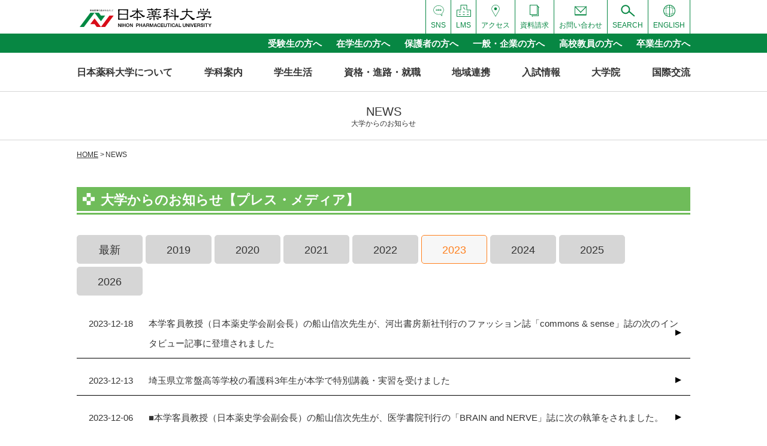

--- FILE ---
content_type: text/html; charset=UTF-8
request_url: https://www.nichiyaku.ac.jp/news/?yr=2023&cid=30
body_size: 12119
content:
<!DOCTYPE html>
<html lang="ja">

<head>
  <!-- Google Tag Manager -->
  <script>
    (function(w, d, s, l, i) {
      w[l] = w[l] || [];
      w[l].push({
        'gtm.start': new Date().getTime(),
        event: 'gtm.js'
      });
      var f = d.getElementsByTagName(s)[0],
        j = d.createElement(s),
        dl = l != 'dataLayer' ? '&l=' + l : '';
      j.async = true;
      j.src =
        'https://www.googletagmanager.com/gtm.js?id=' + i + dl;
      f.parentNode.insertBefore(j, f);
    })(window, document, 'script', 'dataLayer', 'GTM-T3S26D6');
  </script>
  <!-- End Google Tag Manager -->
  <meta charset="utf-8">
  <meta name="viewport" content="width=device-width, initial-scale=1">
  <meta name='robots' content='index, follow, max-image-preview:large, max-snippet:-1, max-video-preview:-1' />

	<!-- This site is optimized with the Yoast SEO plugin v21.6 - https://yoast.com/wordpress/plugins/seo/ -->
	<title>NEWS アーカイブ | 日本薬科大学［薬学科・医療ビジネス薬科学科］（さいたま・お茶の水）都築学園</title>
	<link rel="canonical" href="https://www.nichiyaku.ac.jp/news/" />
	<link rel="next" href="https://www.nichiyaku.ac.jp/news/page/2/" />
	<meta property="og:locale" content="ja_JP" />
	<meta property="og:type" content="website" />
	<meta property="og:title" content="NEWS アーカイブ | 日本薬科大学［薬学科・医療ビジネス薬科学科］（さいたま・お茶の水）都築学園" />
	<meta property="og:url" content="https://www.nichiyaku.ac.jp/news/" />
	<meta property="og:site_name" content="日本薬科大学［薬学科・医療ビジネス薬科学科］（さいたま・お茶の水）都築学園" />
	<meta name="twitter:card" content="summary_large_image" />
	<!-- / Yoast SEO plugin. -->


<link rel='stylesheet' id='sbi_styles-css' href='https://www.nichiyaku.ac.jp/__wp/wp-content/plugins/instagram-feed/css/sbi-styles.min.css?ver=6.2.6' type='text/css' media='all' />
<link rel='stylesheet' id='mediaelement-css' href='https://www.nichiyaku.ac.jp/__wp/wp-includes/js/mediaelement/mediaelementplayer-legacy.min.css?ver=4.2.17' type='text/css' media='all' />
<link rel='stylesheet' id='wp-mediaelement-css' href='https://www.nichiyaku.ac.jp/__wp/wp-includes/js/mediaelement/wp-mediaelement.min.css?ver=6.5.7' type='text/css' media='all' />
<style id='classic-theme-styles-inline-css' type='text/css'>
/*! This file is auto-generated */
.wp-block-button__link{color:#fff;background-color:#32373c;border-radius:9999px;box-shadow:none;text-decoration:none;padding:calc(.667em + 2px) calc(1.333em + 2px);font-size:1.125em}.wp-block-file__button{background:#32373c;color:#fff;text-decoration:none}
</style>
<style id='global-styles-inline-css' type='text/css'>
body{--wp--preset--color--black: #000000;--wp--preset--color--cyan-bluish-gray: #abb8c3;--wp--preset--color--white: #ffffff;--wp--preset--color--pale-pink: #f78da7;--wp--preset--color--vivid-red: #cf2e2e;--wp--preset--color--luminous-vivid-orange: #ff6900;--wp--preset--color--luminous-vivid-amber: #fcb900;--wp--preset--color--light-green-cyan: #7bdcb5;--wp--preset--color--vivid-green-cyan: #00d084;--wp--preset--color--pale-cyan-blue: #8ed1fc;--wp--preset--color--vivid-cyan-blue: #0693e3;--wp--preset--color--vivid-purple: #9b51e0;--wp--preset--gradient--vivid-cyan-blue-to-vivid-purple: linear-gradient(135deg,rgba(6,147,227,1) 0%,rgb(155,81,224) 100%);--wp--preset--gradient--light-green-cyan-to-vivid-green-cyan: linear-gradient(135deg,rgb(122,220,180) 0%,rgb(0,208,130) 100%);--wp--preset--gradient--luminous-vivid-amber-to-luminous-vivid-orange: linear-gradient(135deg,rgba(252,185,0,1) 0%,rgba(255,105,0,1) 100%);--wp--preset--gradient--luminous-vivid-orange-to-vivid-red: linear-gradient(135deg,rgba(255,105,0,1) 0%,rgb(207,46,46) 100%);--wp--preset--gradient--very-light-gray-to-cyan-bluish-gray: linear-gradient(135deg,rgb(238,238,238) 0%,rgb(169,184,195) 100%);--wp--preset--gradient--cool-to-warm-spectrum: linear-gradient(135deg,rgb(74,234,220) 0%,rgb(151,120,209) 20%,rgb(207,42,186) 40%,rgb(238,44,130) 60%,rgb(251,105,98) 80%,rgb(254,248,76) 100%);--wp--preset--gradient--blush-light-purple: linear-gradient(135deg,rgb(255,206,236) 0%,rgb(152,150,240) 100%);--wp--preset--gradient--blush-bordeaux: linear-gradient(135deg,rgb(254,205,165) 0%,rgb(254,45,45) 50%,rgb(107,0,62) 100%);--wp--preset--gradient--luminous-dusk: linear-gradient(135deg,rgb(255,203,112) 0%,rgb(199,81,192) 50%,rgb(65,88,208) 100%);--wp--preset--gradient--pale-ocean: linear-gradient(135deg,rgb(255,245,203) 0%,rgb(182,227,212) 50%,rgb(51,167,181) 100%);--wp--preset--gradient--electric-grass: linear-gradient(135deg,rgb(202,248,128) 0%,rgb(113,206,126) 100%);--wp--preset--gradient--midnight: linear-gradient(135deg,rgb(2,3,129) 0%,rgb(40,116,252) 100%);--wp--preset--font-size--small: 13px;--wp--preset--font-size--medium: 20px;--wp--preset--font-size--large: 36px;--wp--preset--font-size--x-large: 42px;--wp--preset--spacing--20: 0.44rem;--wp--preset--spacing--30: 0.67rem;--wp--preset--spacing--40: 1rem;--wp--preset--spacing--50: 1.5rem;--wp--preset--spacing--60: 2.25rem;--wp--preset--spacing--70: 3.38rem;--wp--preset--spacing--80: 5.06rem;--wp--preset--shadow--natural: 6px 6px 9px rgba(0, 0, 0, 0.2);--wp--preset--shadow--deep: 12px 12px 50px rgba(0, 0, 0, 0.4);--wp--preset--shadow--sharp: 6px 6px 0px rgba(0, 0, 0, 0.2);--wp--preset--shadow--outlined: 6px 6px 0px -3px rgba(255, 255, 255, 1), 6px 6px rgba(0, 0, 0, 1);--wp--preset--shadow--crisp: 6px 6px 0px rgba(0, 0, 0, 1);}:where(.is-layout-flex){gap: 0.5em;}:where(.is-layout-grid){gap: 0.5em;}body .is-layout-flex{display: flex;}body .is-layout-flex{flex-wrap: wrap;align-items: center;}body .is-layout-flex > *{margin: 0;}body .is-layout-grid{display: grid;}body .is-layout-grid > *{margin: 0;}:where(.wp-block-columns.is-layout-flex){gap: 2em;}:where(.wp-block-columns.is-layout-grid){gap: 2em;}:where(.wp-block-post-template.is-layout-flex){gap: 1.25em;}:where(.wp-block-post-template.is-layout-grid){gap: 1.25em;}.has-black-color{color: var(--wp--preset--color--black) !important;}.has-cyan-bluish-gray-color{color: var(--wp--preset--color--cyan-bluish-gray) !important;}.has-white-color{color: var(--wp--preset--color--white) !important;}.has-pale-pink-color{color: var(--wp--preset--color--pale-pink) !important;}.has-vivid-red-color{color: var(--wp--preset--color--vivid-red) !important;}.has-luminous-vivid-orange-color{color: var(--wp--preset--color--luminous-vivid-orange) !important;}.has-luminous-vivid-amber-color{color: var(--wp--preset--color--luminous-vivid-amber) !important;}.has-light-green-cyan-color{color: var(--wp--preset--color--light-green-cyan) !important;}.has-vivid-green-cyan-color{color: var(--wp--preset--color--vivid-green-cyan) !important;}.has-pale-cyan-blue-color{color: var(--wp--preset--color--pale-cyan-blue) !important;}.has-vivid-cyan-blue-color{color: var(--wp--preset--color--vivid-cyan-blue) !important;}.has-vivid-purple-color{color: var(--wp--preset--color--vivid-purple) !important;}.has-black-background-color{background-color: var(--wp--preset--color--black) !important;}.has-cyan-bluish-gray-background-color{background-color: var(--wp--preset--color--cyan-bluish-gray) !important;}.has-white-background-color{background-color: var(--wp--preset--color--white) !important;}.has-pale-pink-background-color{background-color: var(--wp--preset--color--pale-pink) !important;}.has-vivid-red-background-color{background-color: var(--wp--preset--color--vivid-red) !important;}.has-luminous-vivid-orange-background-color{background-color: var(--wp--preset--color--luminous-vivid-orange) !important;}.has-luminous-vivid-amber-background-color{background-color: var(--wp--preset--color--luminous-vivid-amber) !important;}.has-light-green-cyan-background-color{background-color: var(--wp--preset--color--light-green-cyan) !important;}.has-vivid-green-cyan-background-color{background-color: var(--wp--preset--color--vivid-green-cyan) !important;}.has-pale-cyan-blue-background-color{background-color: var(--wp--preset--color--pale-cyan-blue) !important;}.has-vivid-cyan-blue-background-color{background-color: var(--wp--preset--color--vivid-cyan-blue) !important;}.has-vivid-purple-background-color{background-color: var(--wp--preset--color--vivid-purple) !important;}.has-black-border-color{border-color: var(--wp--preset--color--black) !important;}.has-cyan-bluish-gray-border-color{border-color: var(--wp--preset--color--cyan-bluish-gray) !important;}.has-white-border-color{border-color: var(--wp--preset--color--white) !important;}.has-pale-pink-border-color{border-color: var(--wp--preset--color--pale-pink) !important;}.has-vivid-red-border-color{border-color: var(--wp--preset--color--vivid-red) !important;}.has-luminous-vivid-orange-border-color{border-color: var(--wp--preset--color--luminous-vivid-orange) !important;}.has-luminous-vivid-amber-border-color{border-color: var(--wp--preset--color--luminous-vivid-amber) !important;}.has-light-green-cyan-border-color{border-color: var(--wp--preset--color--light-green-cyan) !important;}.has-vivid-green-cyan-border-color{border-color: var(--wp--preset--color--vivid-green-cyan) !important;}.has-pale-cyan-blue-border-color{border-color: var(--wp--preset--color--pale-cyan-blue) !important;}.has-vivid-cyan-blue-border-color{border-color: var(--wp--preset--color--vivid-cyan-blue) !important;}.has-vivid-purple-border-color{border-color: var(--wp--preset--color--vivid-purple) !important;}.has-vivid-cyan-blue-to-vivid-purple-gradient-background{background: var(--wp--preset--gradient--vivid-cyan-blue-to-vivid-purple) !important;}.has-light-green-cyan-to-vivid-green-cyan-gradient-background{background: var(--wp--preset--gradient--light-green-cyan-to-vivid-green-cyan) !important;}.has-luminous-vivid-amber-to-luminous-vivid-orange-gradient-background{background: var(--wp--preset--gradient--luminous-vivid-amber-to-luminous-vivid-orange) !important;}.has-luminous-vivid-orange-to-vivid-red-gradient-background{background: var(--wp--preset--gradient--luminous-vivid-orange-to-vivid-red) !important;}.has-very-light-gray-to-cyan-bluish-gray-gradient-background{background: var(--wp--preset--gradient--very-light-gray-to-cyan-bluish-gray) !important;}.has-cool-to-warm-spectrum-gradient-background{background: var(--wp--preset--gradient--cool-to-warm-spectrum) !important;}.has-blush-light-purple-gradient-background{background: var(--wp--preset--gradient--blush-light-purple) !important;}.has-blush-bordeaux-gradient-background{background: var(--wp--preset--gradient--blush-bordeaux) !important;}.has-luminous-dusk-gradient-background{background: var(--wp--preset--gradient--luminous-dusk) !important;}.has-pale-ocean-gradient-background{background: var(--wp--preset--gradient--pale-ocean) !important;}.has-electric-grass-gradient-background{background: var(--wp--preset--gradient--electric-grass) !important;}.has-midnight-gradient-background{background: var(--wp--preset--gradient--midnight) !important;}.has-small-font-size{font-size: var(--wp--preset--font-size--small) !important;}.has-medium-font-size{font-size: var(--wp--preset--font-size--medium) !important;}.has-large-font-size{font-size: var(--wp--preset--font-size--large) !important;}.has-x-large-font-size{font-size: var(--wp--preset--font-size--x-large) !important;}
.wp-block-navigation a:where(:not(.wp-element-button)){color: inherit;}
:where(.wp-block-post-template.is-layout-flex){gap: 1.25em;}:where(.wp-block-post-template.is-layout-grid){gap: 1.25em;}
:where(.wp-block-columns.is-layout-flex){gap: 2em;}:where(.wp-block-columns.is-layout-grid){gap: 2em;}
.wp-block-pullquote{font-size: 1.5em;line-height: 1.6;}
</style>
<link rel='stylesheet' id='jetpack_css-css' href='https://www.nichiyaku.ac.jp/__wp/wp-content/plugins/jetpack/css/jetpack.css?ver=12.8.2' type='text/css' media='all' />
<script type="text/javascript" src="https://www.nichiyaku.ac.jp/__wp/wp-includes/js/jquery/jquery.min.js?ver=3.7.1" id="jquery-core-js"></script>
<script type="text/javascript" src="https://www.nichiyaku.ac.jp/__wp/wp-includes/js/jquery/jquery-migrate.min.js?ver=3.4.1" id="jquery-migrate-js"></script>
	<style>img#wpstats{display:none}</style>
				<style type="text/css" id="wp-custom-css">
			.online-open-campus_content .is-btn a.opencampusbtn{
	display: flex;
    flex-wrap: wrap;
    align-content: center;
    justify-content: center;
    position: relative;
    width: 100%;
    max-width: 100%;
    margin: 0 15px;
    padding: 11px 40px 9px;
    border: 1px #118743 solid;
    border-radius: 50px 50px 50px 50px / 50px 50px 50px 50px;
    color: #fff;
    text-align: center;
    text-decoration: none !important;
    line-height: 1.5;
    background-color: #118743;
	font-size:1.5em;
}


.online-open-campus_content .opencampusatt{
	color:#666;
	font-size:80%;
	text-align:center;
}		</style>
		    <link rel="stylesheet" href="/css/fancybox.css">
  <link rel="stylesheet" href="/css/common.css">
  <link rel="stylesheet" href="/css/english2023.css" />
  <link rel="stylesheet" href="/css/kampo-aroma-course.css" />
  <link rel="stylesheet" href="https://cdn.jsdelivr.net/npm/slick-carousel@1.8.1/slick/slick-theme.min.css"><link rel="stylesheet" href="https://cdn.jsdelivr.net/npm/slick-carousel@1.8.1/slick/slick.min.css"> 
  <link rel="shortcut icon" href="/images/common/favicon.ico" type="image/x-icon" />
  <link rel="apple-touch-icon" href="/images/common/apple-touch-icon.png" />
  <link rel="apple-touch-icon" sizes="57x57" href="/images/common/apple-touch-icon-57x57.png" />
  <link rel="apple-touch-icon" sizes="72x72" href="/images/common/apple-touch-icon-72x72.png" />
  <link rel="apple-touch-icon" sizes="76x76" href="/images/common/apple-touch-icon-76x76.png" />
  <link rel="apple-touch-icon" sizes="114x114" href="/images/common/apple-touch-icon-114x114.png" />
  <link rel="apple-touch-icon" sizes="120x120" href="/images/common/apple-touch-icon-120x120.png" />
  <link rel="apple-touch-icon" sizes="144x144" href="/images/common/apple-touch-icon-144x144.png" />
  <link rel="apple-touch-icon" sizes="152x152" href="/images/common/apple-touch-icon-152x152.png" />
  <link rel="apple-touch-icon" sizes="180x180" href="/images/common/apple-touch-icon-180x180.png" />
</head>

<body>
  <!-- Google Tag Manager (noscript) -->
  <noscript><iframe src="https://www.googletagmanager.com/ns.html?id=GTM-T3S26D6" height="0" width="0" style="display:none;visibility:hidden"></iframe></noscript>
  <!-- End Google Tag Manager (noscript) -->
  <div id="wrapper">
    <div id="header">
      <div class="layout-wrap">
        <h1><a href="/"><img src="/images/common/logo01.svgz" alt=""></a></h1>
        <a id="spMenuBtn" href="javascript:void(0);"><i></i><i></i><i></i></a>
        <div class="block-header-pc-tool-menu">
          <ul>
            
              <li><a href="/english/"><img src="/images/common/ico-global01.svgz" alt=""><i>ENGLISH</i></a></li>
              <li><a href="/search/"><img src="/images/common/ico-search01.svgz" alt=""><i>SEARCH</i></a></li>
              <li><a href="/contact/"><img src="/images/common/ico-contact01.svgz" alt=""><i>お問い合わせ</i></a></li>
              <li><a href="/document/"><img src="/images/common/ico-document01.svgz" alt=""><i>資料請求</i></a></li>
              <li><a href="/access/"><img src="/images/common/ico-access01.svgz" alt=""><i>アクセス</i></a></li>
              <li><a href="https://lms.nichiyaku.ac.jp" target="_blank"><img src="/images/common/ico-portal01.svg" alt=""><i>LMS</i></a></li>
              <li><a href="/sns/"><img src="/images/common/ico-sns01.svgz" alt=""><i>SNS</i></a></li>
                        </ul>
        </div>
      </div>
    </div>
    <div id="pcSubMenu">
      <ul class="layout-wrap">
        <li><a href="/for-students/">受験生の方へ</a></li>
        <li><a href="/for-current-students/">在学生の方へ</a></li>
        <li><a href="/for-parents/">保護者の方へ</a></li>
        <li><a href="/qualification-course-employment/for-general-company/">一般・企業の方へ</a></li>
        <li><a href="/for-teachers/">高校教員の方へ</a></li>
        <li><a href="/for-graduates/">卒業生の方へ</a></li>
      </ul>
    </div>
    <div id="pcMainMenu">
      <ul class="layout-wrap">
        <li>
          <span>日本薬科大学について</span>
          <div class="block-pulldown-menu-wrap">
            <div class="layout-wrap">
              <div class="module-block-left">
                <em>大学案内</em>
                <div class="module-block-list">
                  <ul class="module-block-menu-list">
                    <li><a href="/about/educational-goal/">建学の精神・教育目標</a></li>
                    <li><a href="/about/overview/">概要・情報公開</a></li>
                    <li><a href="/about/history/">沿革</a></li>
                  </ul>
                  <ul class="module-block-menu-list">
                    <li><a href="/about/3-policies/">3つの方針</a></li>
                    <li><a href="/about/campus-introduction/">キャンパス紹介</a></li>
                    <li><a href="/virtual_open-campus/">バーチャルキャンパスツアー</a></li>
                  </ul>
                </div>
              </div>
              <div class="module-block-right">
                <em>施設案内</em>
                <div class="module-block-list">
                  <ul class="module-block-menu-list">
                    <li><a href="/about/research-training/">研究実習棟</a></li>
                    <li><a href="/about/training-accommodation/">研修宿泊棟</a></li>
                    <li><a href="/about/dining-room-welfare/">食堂厚生棟</a></li>
                    <li><a href="/about/library/">図書館</a></li>
                  </ul>
                  <ul class="module-block-menu-list">
                    <li><a href="/about/medicinal-botanical-garden/">薬用植物園</a></li>
                    <li><a href="/kampomuseum/">漢方資料館</a></li>
                    <li><a href="/about/cafeteria/">カフェテリア</a></li>
                  </ul>
                </div>
              </div>
            </div>
          </div>
          </li>
          <li>
            <span>学科案内</span>
            <div class="block-pulldown-menu-wrap">
              <div class="layout-wrap">
                <div class="module-block-left">
                  <em class="elem-module-large"><a href="/course-information/pharmacy/">薬学部　薬学科</a></em>
                  <div class="module-block-list">
                    <figure><img src="/images/common/img-block-menu02-01.jpg" alt=""></figure>
                    <ul class="module-block-menu-list">
                      <li style="border-top: none;">(さいたまキャンパス)</li>
                      <li><a href="/course-information/pharmacy/health-pharmacy/">健康薬学コース</a></li>
                      <li><a href="/course-information/pharmacy/herbal-medicine/">漢方薬学コース</a></li>
                      <li><a href="/course-information/pharmacy/medical-pharmacy/">医療薬学コース</a></li>
                    </ul>
                  </div>
                  <em><a href="/course-information/pharmacy/field-division-introduction/">薬学科分野・教員紹介</a></em>
                  <em><a href="/course-information/datascience-center/">データサイエンスセンター</a></em>
                </div>
                <div class="module-block-right">
                  <em class="elem-module-large"><a href="/course-information/medical-business-pharmacy/">薬科学部　医療ビジネス薬科学科</a></em>
                  <div class="module-block-list">
                    <figure><img src="/images/common/img-block-menu02-02.jpg" alt=""></figure>
                    <ul class="module-block-menu-list">
                      <li style="border-top: none;">(お茶の水キャンパス)</li>
                      <li><a href="/course-information/medical-business-pharmacy/business-pharmacy/">ビジネス薬学コース</a></li>
                      <li><a href="/course-information/medical-business-pharmacy/information-pharmacy/">情報薬学コース</a></li>
                      <li><a href="/course-information/medical-business-pharmacy/korean-pharmacy/">韓国薬学コース</a></li>
                      <li class="paT1em">(さいたまキャンパス)</li>
                      <li><a href="/course-information/medical-business-pharmacy/sports-pharmacy/">スポーツ薬学コース</a></li>
                      <li><a href="/course-information/medical-business-pharmacy/nutrition-pharmacy/">栄養薬学コース</a></li>
                    </ul>
                  </div>
                  <em><a href="/course-information/medical-business-pharmacy/teachers/">薬科学部　医療ビジネス薬科学科 教員紹介</a></em>
                                  </div>
              </div>
            </div>
            </li>
            <li>
              <span>学生生活</span>
              <div class="block-pulldown-menu-wrap">
                <div class="layout-wrap">
                  <div class="module-block-left">
                    <em>キャンパスカレンダー</em>
                    <div class="module-block-list">
                      <ul class="module-block-menu-list">
                        <li><a href="/campus-life/calendar/saitama-campus/">さいたまキャンパス</a></li>
                      </ul>
                      <ul class="module-block-menu-list">
                        <li><a href="/campus-life/calendar/ochanomizu-campus/">お茶の水キャンパス</a></li>
                      </ul>
                    </div>
                    <em><a href="/campus-life/introduction-video/">動画紹介</a></em>
                    <em>学生生活支援</em>
                    <div class="module-block-list">
                      <ul class="module-block-menu-list">
                        <li><a href="/campus-life/life-support/school-bus/">スクールバス</a></li>
                      </ul>
                      <ul class="module-block-menu-list">
                        <li><a href="/campus-life/life-support/house/">住まいの紹介</a></li>
                      </ul>
                    </div>
                  </div>
                  <div class="module-block-right">
                    <em>奨学金について</em>
                    <div class="module-block-list">
                      <ul class="module-block-menu-list">
                        <li><a href="/campus-life/scholarship/pharmacy/">薬学部　薬学科</a></li>
                      </ul>
                      <ul class="module-block-menu-list">
                        <li><a href="/campus-life/scholarship/medical-business-pharmaceutical-sciences/">薬科学部 医療ビジネス薬科学科</a></li>
                      </ul>
                    </div>
                    <em><a href="/campus-life/club-circle/">部活・サークル</a></em>
                  </div>
                </div>
              </div>
              </li>
              <li>
                <span>資格・進路・就職</span>
                <div class="block-pulldown-menu-wrap">
                  <div class="layout-wrap">
                    <div class="module-block-left">
                      <em><a href="/qualification-course-employment/qualification/">取得できる資格</a></em>
                      <div class="module-block-list">
                        <ul class="module-block-menu-list">
                          <li><a href="/qualification-course-employment/qualification/nr-supplement-advisor/">NR・サプリメントアドバイザー</a></li>
                          <li><a href="/qualification-course-employment/qualification/registered-seller/">登録販売者</a></li>
                          <li><a href="/qualification-course-employment/qualification/about_pharmacist/">薬剤師</a></li>
                        </ul>
                        <ul class="module-block-menu-list">
                          <li><a href="/qualification-course-employment/qualification/medical-information-manager/">診療情報管理士</a></li>
                          <li><a href="/qualification-course-employment/qualification/medical-information-person-in-charge/">医療情報担当者（MR）</a></li>
                        </ul>
                      </div>
                      <em class="d-inline-block"><a href="/qualification-course-employment/career-support-center/">就職課</a></em>
                      <em class="d-inline-block paL20"><a href="/qualification-course-employment/employment-career/">就職・進路</a></em>
                      <em><a href="/qualification-course-employment/qualification/links/">就職活動に役立つリンク集</a></em>
                    </div>
                    <div class="module-block-right">
                      <em>卒業生の声</em>
                      <div class="module-block-list">
                        <ul class="module-block-menu-list">
                          <li><a href="/qualification-course-employment/voice-of-graduates/pharmacy/">薬学部 薬学科</a></li>
                        </ul>
                        <ul class="module-block-menu-list">
                          <li><a href="/qualification-course-employment/voice-of-graduates/medical-business-pharmaceutical-sciences/">薬科学部 医療ビジネス薬科学科</a></li>
                        </ul>
                      </div>
                      <em>一般・企業の方へ</em>
                      <div class="module-block-list">
                        <ul class="module-block-menu-list">
                          <li><a href="/qualification-course-employment/for-general-company/pharmacy/">採用担当者様へ</a></li>
                          <li><a href="https://www.nichiyaku.ac.jp/qualification-course-employment/for-general-company/internship/">インターンシップの<br>受け入れについて</a></li>
                        </ul>
                      </div>
                    </div>
                  </div>
                </div>
                </li>
                <li>
                  <span>地域連携</span>
                  <div class="block-pulldown-menu-wrap">
                    <div class="layout-wrap">
                      <div class="module-block-left">
                        <em><a href="/regional-alliances/regional-exchange/">地域交流</a></em>
                        <em><a href="/regional-alliances/lifelong-learning/">生涯学習</a></em>
                      </div>
                      <div class="module-block-right">
                        <em><a href="/regional-alliances/partner-product/">産学官連携商品</a></em>
                        <figure><a href="/regional-alliances/partner-product/"><img src="/images/common/img-block-menu05-01.jpg" alt="" class="partner-product-img"></a></figure>
                      </div>
                    </div>
                  </div>
                  </li>
                  <li>
                    <span>入試情報</span>
                    <div class="block-pulldown-menu-wrap">
                      <ul class="layout-wrap col3">
                        <li><em><a href="/admission/" class="u-font-24">入試情報TOP</a></em></li>
                        <li><em><a href="/admission/entrance-method/">入試方法について</a></em></li>
                        <li><em><a href="/admission/faq/">よくある質問</a></em></li>
                      </ul>

                      <ul class="layout-wrap col4">
                        <li><em><a href="/addmission/policy/"><small class="u-fsxs">アドミッションポリシー</small></a></em></li>
                        <li><em><a href="/addmission/recruitment-capacity/"><small class="u-fsxs">募集定員</small></a></em></li>
                        <li><em><a href="/addmission/examination-hall/"><small class="u-fsxs">試験会場</small></a></em></li>
                        <li><em><a href="/addmission/examination-fee/"><small class="u-fsxs">受験料</small></a></em></li>
                        <li><em><a href="https://nihonyakka.campus-p.jp/entry/" target="_blank"><small class="u-fsxs">Web出願</small></a></em></li>
                        <li><em><a href="/addmission/tuition-payment/"><small class="u-fsxs">学費</small></a></em></li>
                        <li><em><a href="/addmission/result/"><small class="u-fsxs">入試結果</small></a></em></li>
                        <li><em><a href="/addmission/past-exam/"><small class="u-fsxs">過去問</small></a></em></li>
                        <li><em><a href="/addmission/enrollment-support/"><small class="u-fsxs">修学支援新制度（新入生用）</small></a></em></li>
                        <li><em><a href="/admission/online-exam/"><small class="u-fsxs">オンライン試験実施の手引き</small></a></em></li>
                        <li><em><a href="/uploads/2023/09/e4edadd605dba56d92437de24a39fbad.pdf" target="_blank"><small class="u-fsxs">特待生・特別奨学生選抜基準</small></a></em></li>
                        <!--<li style="width: auto;"><em><a href="/uploads/2023/03/585224990a4fc6b2a61d96633942f8e4.pdf"><small class="u-fsxs">2025年度（令和7年度）入学者選抜における出題教科・科目等について（予告）</small></a></em></li>-->
                        <li></li>
                      </ul>
                    </div>
                    </li>
                    <li>
                      <span>大学院</span>
                      <div class="block-pulldown-menu-wrap">
                        <ul class="layout-wrap col3">
                          <li>
                            <figure><img src="/images/common/img-block-menu06-01.jpg" alt="" class="graduate-img u-mb1_25"></figure>
                          </li>
                          <li>
                            <div class="layout-wrap p-layput-wrap-col1">
                              <div class="p-layput-wrap-col1-col">
                                <em><a href="/graduate/pharmaceutical-sciences/">薬学研究科</a></em>
                              </div>
                              <div class="p-layput-wrap-col1-col">
                                <em><a href="/graduate/3-policies/">3つの方針</a></em>
                              </div>
                              <div class="p-layput-wrap-col1-col">
                                <em><a href="/graduate/pharmaceutical-sciences-department/">指導教員・課題研究一覧</a></em>
                              </div>
                              <div class="p-layput-wrap-col1-col">
                                <em><a href="/graduate/thesis/">大学院学位論文</a></em>
                              </div>
                            </div>
                          </li>
                          <li>
                            <div class="layout-wrap p-layput-wrap-col1">
                              <div class="p-layput-wrap-col1-col">
                                <em><a href="/graduate/admission/">入試情報</a></em>
                              </div>
                              <div class="p-layput-wrap-col1-col">
                                <em><a href="/graduate/admission/tuition-payment/">学費</a></em>
                              </div>
                              <div class="p-layput-wrap-col1-col">
                                <em><a href="/uploads/2025/04/755a17f2c11734fd2ad8a39c5c8b810d.pdf" target="_blank">学生便覧</a></em>
                              </div>
                            </div>
                          </li>
                        </ul>
                      </div>
                      </li>
                      <li>
                        <span>国際交流</span>
                        <div class="block-pulldown-menu-wrap">
                          <ul class="layout-wrap col2">
                            <li>
                              <div class="layout-wrap p-layput-wrap-col1">
                                <div class="p-layput-wrap-col1-col">
                                  <em><a href="/kokusai/">国際交流</a></em>
                                  <div class="module-block-list">
                                    <ul class="module-block-menu-list">
                                      <li><a href="/news/?cid=33">NEWS</a></li>
                                      <li><a href="/kokusai/study-abroad/">送り出し実績</a></li>
                                      <li><a href="/kokusai/study-from-abroad/">受け入れ実績</a></li>
                                      <li><a href="/kokusai/overseas-study-support/">海外留学支援</a></li>
                                      <li><a href="/kokusai/#teikei">海外提携校</a></li>
                                    </ul>
                                  </div>
                                </div>
                              </div>
                            </li>
                            <li>
                              <div class="layout-wrap p-layput-wrap-col1">
                                <div class="p-layput-wrap-col1-col">
                                  <em><a href="https://www.facebook.com/groups/2933667176713626" target="_blank">国際交流 Facebook</a></em>
                                </div>
                              </div>
                            </li>
                          </ul>
                        </div>
                        </li>
      </ul>
    </div>
    <div id="spMainMenu">
      <div class="block-sp-menu-wrap">

        <div class="module-block-top2">
          <ul>
            <li><a href="/for-students/"><img src="/images/common/ico-book01.svg" alt=""><i>受験生の方へ</i></a></li>
            <li><a href="/for-current-students/"><img src="/images/common/ico-pencil01.svg" alt=""><i>在学生の方へ</i></a></li>
            <li><a href="/document/" class="other-menu"><img src="/images/common/ico-document03.svg" alt=""><i>資料請求</i></a></li>
            <li><a href="/sns/" class="other-menu"><img src="/images/common/ico-sns02.svg" alt=""><i>SNS</i></a></li>
            <li><a href="/english/"><img src="/images/common/ico-global02.svgz" alt=""><i>ENGLISH</i></a></li>
            <li><a href="https://lms.nichiyaku.ac.jp" target="_blank"><img src="/images/common/ico-portal02.svg" alt=""><i>LMS</i></a></li>
            <li><a href="/access/"><img src="/images/common/ico-access02.svgz" alt=""><i>交通アクセス</i></a></li>
          </ul>
        </div>

        <ul class="module-block-middle">
          <li>
            <a href="javascript:void(0);">日本薬科大学について</a>
            <ul>
              <li><a href="/about/educational-goal/">建学の精神・教育目標</a></li>
              <li><a href="/about/overview/">概要・情報公開</a></li>
              <li><a href="/about/history/">沿革</a></li>
              <li><a href="/about/3-policies/">3つの方針</a></li>
              <li><a href="/about/campus-introduction/">キャンパス紹介</a></li>
              <li><a href="/virtual_open-campus/">バーチャルキャンパスツアー</a></li>
              <li>
                <a href="javascript:void(0);">施設案内</a>
                <ul>
                  <li><a href="/about/research-training/">研究実習棟</a></li>
                  <li><a href="/about/training-accommodation/">研修宿泊棟</a></li>
                  <li><a href="/about/library/">図書館</a></li>
                  <li><a href="/about/medicinal-botanical-garden/">薬用植物園</a></li>
                  <li><a href="/kampomuseum/">漢方資料館</a></li>
                  <li><a href="/about/dining-room-welfare/">食堂厚生棟</a></li>
                  <li><a href="/about/cafeteria/">カフェテリア</a></li>
                </ul>
              </li>
            </ul>
          </li>
          <li>
            <a href="javascript:void(0);">学科案内</a>
            <ul>
              <li>
                <a href="javascript:void(0);">薬学科</a>
                <ul>
                  <li><a href="/course-information/pharmacy/">薬学科TOP</a></li>
                  <li class="paL10">(さいたまキャンパス)</li>
                  <li><a href="/course-information/pharmacy/health-pharmacy/">健康薬学コース</a></li>
                  <li><a href="/course-information/pharmacy/herbal-medicine/">漢方薬学コース</a></li>
                  <li><a href="/course-information/pharmacy/medical-pharmacy/">医療薬学コース</a></li>
                  <li><a href="/course-information/pharmacy/field-division-introduction/">薬学科分野・教員紹介</a></li>
                </ul>
              </li>
              <li>
                <a href="javascript:void(0);">医療ビジネス薬科学科</a>
                <ul>
                  <li><a href="/course-information/medical-business-pharmacy/">医療ビジネス薬科学科TOP</a></li>
                  <li class="paL10">(お茶の水キャンパス)</li>
                  <li><a href="/course-information/medical-business-pharmacy/business-pharmacy/">ビジネス薬学コース</a></li>
                  <li><a href="/course-information/medical-business-pharmacy/information-pharmacy/">情報薬学コース</a></li>
                  <li><a href="/course-information/medical-business-pharmacy/korean-pharmacy/">韓国薬学コース</a></li>
                  <li class="paL10">(さいたまキャンパス)</li>
                  <li><a href="/course-information/medical-business-pharmacy/sports-pharmacy/">スポーツ薬学コース</a></li>
                  <li><a href="/course-information/medical-business-pharmacy/nutrition-pharmacy/">栄養薬学コース</a></li>
                  <li><a href="/course-information/medical-business-pharmacy/teachers/">医療ビジネス薬科学科教員紹介</a></li>
                </ul>
              </li>
              <li>
                <a href="/course-information/datascience-center/">データサイエンスセンター</a>
              </li>
                          </ul>
          </li>
          <li>
            <a href="javascript:void(0);">学生生活</a>
            <ul>
              <li>
                <a href="javascript:void(0);">キャンパスカレンダー</a>
                <ul>
                  <li><a href="/campus-life/calendar/saitama-campus/">さいたまキャンパス</a></li>
                  <li><a href="/campus-life/calendar/ochanomizu-campus/">お茶の水キャンパス</a></li>
                </ul>
              </li>
              <li><a href="/campus-life/introduction-video/">動画紹介</a></li>
              <li>
                <a href="javascript:void(0);">学生生活支援</a>
                <ul>
                  <li><a href="/campus-life/life-support/school-bus/">スクールバス</a></li>
                  <li><a href="/campus-life/life-support/house/">住まいの紹介</a></li>
                </ul>
              </li>
              <li>
                <a href="javascript:void(0);">奨学金について</a>
                <ul>
                  <li><a href="/campus-life/scholarship/pharmacy/">薬学科（6年制）</a></li>
                  <li><a href="/campus-life/scholarship/medical-business-pharmaceutical-sciences/">医療ビジネス薬科学科（4年制）</a></li>
                </ul>
              </li>
              <li><a href="/campus-life/club-circle/">部活・サークル</a></li>
            </ul>
          </li>
          <li>
            <a href="javascript:void(0);">資格・進路・就職</a>
            <ul>
              <li>
                <a href="javascript:void(0);">取得できる資格</a>
                <ul>
                  <li><a href="/qualification-course-employment/qualification/">取得できる資格TOP</a></li>
                  <li><a href="/qualification-course-employment/qualification/nr-supplement-advisor/">NR・サプリメントアドバイザー</a></li>
                  <li><a href="/qualification-course-employment/qualification/medical-information-manager/">診療情報管理士</a></li>
                  <li><a href="/qualification-course-employment/qualification/registered-seller/">登録販売者</a></li>
                  <li><a href="/qualification-course-employment/qualification/medical-information-person-in-charge/">医療情報担当者（MR）</a></li>
                  <li><a href="/qualification-course-employment/qualification/about_pharmacist/">薬剤師</a></li>
                </ul>
              </li>
              <li><a href="/qualification-course-employment/career-support-center/">就職課</a></li>
              <li><a href="/qualification-course-employment/employment-career/">就職・進路</a></li>
              <li><a href="/qualification-course-employment/qualification/links/">就職活動に役立つリンク集</a></li>
              <li>
                <a href="javascript:void(0);">卒業生の声</a>
                <ul>
                  <li><a href="/qualification-course-employment/voice-of-graduates/pharmacy/">薬学科</a></li>
                  <li><a href="/qualification-course-employment/voice-of-graduates/medical-business-pharmaceutical-sciences/">医療ビジネス薬科学科</a></li>
                </ul>
              </li>
              <li>
                <a href="javascript:void(0);">一般・企業の方へ</a>
                <ul>
                  <li><a href="/qualification-course-employment/for-general-company/pharmacy/">採用担当者様へ</a></li>
                  <li><a href="https://www.nichiyaku.ac.jp/qualification-course-employment/for-general-company/internship/">インターンシップの<br>受け入れについて</a></li>
                </ul>
              </li>
            </ul>
          </li>
          <li>
            <a href="javascript:void(0);">地域連携</a>
            <ul>
              <li><a href="/regional-alliances/regional-exchange/">地域交流</a></li>
              <li><a href="/regional-alliances/lifelong-learning/">生涯学習</a></li>
              <li><a href="/regional-alliances/partner-product/">産学官連携商品</a></li>
            </ul>
          </li>
          <li>
            <a href="javascript:void(0);">入試情報</a>
            <ul>
              <li><a href="/admission/">入試情報TOP</a></li>
              <li>
                <a href="javascript:void(0);">薬学科（6年制）</a>
                <ul>
                  <li><a href="/admission/ao/">総合型選抜AO</a></li>
                  <li><a href="/admission/designated-school/">学校推薦型選抜指定校制</a></li>
                  <li><a href="/admission/public-appeal/">学校推薦型選抜公募制</a></li>
                  <li><a href="/admission/scholarship-student/">チャレンジ選抜（薬学科）</a></li>
                  <li><a href="/admission/general-n/">一般選抜</a></li>
                  <li><a href="/admission/center-entrance/">大学入学共通テスト利用</a></li>
                  <li><a href="/admission/center-special-scholar/">大学共通テスト利用特待生選抜</a></li>
                  <li><a href="/admission/special_1/">特別入試（社会人・帰国子女）</a></li>
                  <li><a href="/admission/special_2/">特別入試（編入学）</a></li>
                </ul>
              </li>
              <li>
                <a href="javascript:void(0);">医療ビジネス薬科学科（4年制）</a>
                <ul>
                  <li><a href="/admission/ao/#layout-tab2">総合型選抜AO</a></li>
                  <li><a href="/admission/designated-school/#layout-tab2">学校推薦型選抜指定校制</a></li>
                  <li><a href="/admission/public-appeal/#layout-tab2">学校推薦型選抜公募制</a></li>
                  <li><a href="/admission/special-scholar/">チャレンジ選抜（医療ビジネス薬科学科）</a></li>
                  <li><a href="/admission/general-n/#layout-tab2">一般選抜</a></li>
                  <li><a href="/admission/center-entrance/#layout-tab2">大学入学共通テスト利用</a></li>
                  <li><a href="/admission/special_1/#layout-tab2">特別入試（社会人・帰国子女）</a></li>
                  <li><a href="/admission/special_2/#layout-tab2">特別入試（編入学）</a></li>
                  <li><a href="/admission/international-student/">外国人留学生選抜</a></li>
                </ul>
              </li>
              <li><a href="/admission/reason/">入試方法について</a></li>
              <li><a href="/addmission/policy/">アドミッションポリシー</a></li>
              <li><a href="/addmission/recruitment-capacity/">募集定員</a></li>
              <li><a href="/addmission/examination-hall/">試験会場</a></li>
              <li><a href="/addmission/examination-fee/">受験料</a></li>
              <li><a href="https://nihonyakka.campus-p.jp/entry/" target="_blank">Web出願</a></li>
              <li><a href="/addmission/tuition-payment/">学費</a></li>
              <li><a href="/addmission/result/">入試結果</a></li>
              <li><a href="/admission/faq/">よくある質問</a></li>
              <li><a href="/admission/past-exam/">過去問</a></li>
              <li><a href="/addmission/enrollment-support/">修学支援新制度（新入生用）</a></li>
              <li><a href="/admission/online-exam/">オンライン試験実施の手引き</a></li>
              <li><a href="/uploads/2023/09/e4edadd605dba56d92437de24a39fbad.pdf" target="_blank">特待生・特別奨学生選抜基準</a></li>
              <li><a href="/uploads/2023/03/585224990a4fc6b2a61d96633942f8e4.pdf">2025年度（令和7年度）入学者選抜における出題教科・科目等について（予告）</a></li>
            </ul>
          </li>
          <li>
            <a href="javascript:void(0);">大学院</a>
            <ul>
              <li><a href="/graduate/pharmaceutical-sciences/">薬学研究科</a></li>
              <li><a href="/graduate/3-policies/">3つの方針</a></li>
              <li><a href="/graduate/pharmaceutical-sciences-department/">指導教員・課題研究一覧</a></li>
              <li><a href="/graduate/admission/">入試情報</a></li>
              <li><a href="/graduate/admission/tuition-payment/">学費</a></li>
              <li><a href="/uploads/2025/04/755a17f2c11734fd2ad8a39c5c8b810d.pdf">学生便覧</a></li>
              <li><a href="/graduate/thesis/">大学院学位論文</a></li>
            </ul>
          </li>
          <li>
            <a href="javascript:void(0);">国際交流</a>
            <ul>
              <li><a href="/kokusai/">国際交流</a></li>
              <li><a href="/news/?cid=33">NEWS</a></li>
              <li><a href="/kokusai/study-abroad/">送り出し実績</a></li>
              <li><a href="/kokusai/study-from-abroad/">受け入れ実績</a></li>
              <li><a href="/kokusai/overseas-study-support/">海外留学支援</a></li>
              <li><a href="/kokusai/#teikei">海外提携校</a></li>
              <li><a href="https://www.facebook.com/groups/2933667176713626" target="_blank">国際交流 Facebook</a></li>
            </ul>
          </li>
          <li>
            <a href="javascript:void(0);">漢方アロマコース</a>
            <ul>
              <li><a href="/kampo-aroma-course/">漢方アロマコースTOP</a></li>
              <li>
                <a href="javascript:void(0);">2023年度</a>
                <ul>
                  <li><a href="/kampo-aroma-course/2023year/course/">コース概要</a></li>
                  <li><a href="/kampo-aroma-course/2023year/program/">プログラム</a></li>
                  <li><a href="/kampo-aroma-course/2023year/teachers/">講師</a></li>
                  <li><a href="/kampo-aroma-course/2023year/recruit/">募集要項</a></li>
                </ul>
              </li>
            </ul>
          </li>
          <li><a href="/for-parents/">保護者の方へ</a></li>
          <li><a href="/qualification-course-employment/for-general-company/">一般・企業の方へ</a></li>
          <li><a href="/for-teachers/">高校教員の方へ</a></li>
          <li><a href="/for-graduates/">卒業生の方へ</a></li>
        </ul>
        <ul class="module-block-bottom">
          <li>
            <a href="/recruit/">
              <img src="/images/common/ico-recruit02.svg" alt="">
              <i>採用情報</i>
            </a>
          </li>
          <li>
            <a href="/contact/">
              <img src="/images/common/ico-contact02.svgz" alt="">
              <i>お問い合わせ</i>
            </a>
          </li>
        </ul>
        <div class="module-block-top">
          <form action="/search/" method="get">
            <input type="text" name="keyword" placeholder="検索ワードを入力" value="">
            <input type="submit" value="">
          </form>
        </div>
      </div>
    </div>

    <div id="content">
      <a id="pageTop" href="#top"><img src="/images/common/btn-arrow01.svgz" alt=""></a>
<em id="layout-page-title">
	NEWS
	<i>大学からのお知らせ</i>
</em>
<ol id="layout-pankuzu" class="layout-wrap"><li><a href="/">HOME</a></li><li>NEWS</li></ol>

<div class="layout-wrap">
	
		<h1 class="block-ttl02">大学からのお知らせ【プレス・メディア】</h1>
		<ul class="layout-archive-year">
			<li><a href="/news/">最新</a></li>
<li><a href="/news/?yr=2019&cid=30">2019</a></li>
<li><a href="/news/?yr=2020&cid=30">2020</a></li>
<li><a href="/news/?yr=2021&cid=30">2021</a></li>
<li><a href="/news/?yr=2022&cid=30">2022</a></li>
<li><a href="/news/?yr=2023&cid=30" class="current">2023</a></li>
<li><a href="/news/?yr=2024&cid=30">2024</a></li>
<li><a href="/news/?yr=2025&cid=30">2025</a></li>
<li><a href="/news/?yr=2026&cid=30">2026</a></li>

		</ul>
	<ul class="layout-archive">
<li><a href="https://www.nichiyaku.ac.jp/news/24629/"><span>2023-12-18</span>本学客員教授（日本薬史学会副会長）の船山信次先生が、河出書房新社刊行のファッション誌「commons &#038; sense」誌の次のインタビュー記事に登壇されました</a></li>
<li><a href="https://www.nichiyaku.ac.jp/news/24603/"><span>2023-12-13</span>埼玉県立常盤高等学校の看護科3年生が本学で特別講義・実習を受けました</a></li>
<li><a href="https://www.nichiyaku.ac.jp/news/24534/"><span>2023-12-06</span>■本学客員教授（日本薬史学会副会長）の船山信次先生が、医学書院刊行の「BRAIN and NERVE」誌に次の執筆をされました。</a></li>
<li><a href="https://www.nichiyaku.ac.jp/news/24533/"><span>2023-12-06</span>新井副学長へのインタビュー記事の2回目がQ Life 漢方に掲載されました</a></li>
<li><a href="https://www.nichiyaku.ac.jp/news/24524/"><span>2023-12-05</span>文部科学省から認可を受け、教員免許状を取得するための教職課程（理科）を開設いたします</a></li>
<li><a href="https://www.nichiyaku.ac.jp/news/24223/"><span>2023-11-06</span>新井副学長が中国・紹興での国際標準作成祝賀セレモニーに登壇しました</a></li>
<li><a href="https://www.nichiyaku.ac.jp/news/24179/"><span>2023-10-31</span>新井副学長へのインタビュー記事がQ Life 漢方に掲載されました</a></li>
<li><a href="https://www.nichiyaku.ac.jp/news/24176/"><span>2023-10-31</span>中国・山西医科大学と連携協定を締結しました</a></li>
<li><a href="https://www.nichiyaku.ac.jp/news/23561/"><span>2023-09-14</span>友ランゲージグループとの外国人留学生受け入れに関する合意書の締結を行いました</a></li>
<li><a href="https://www.nichiyaku.ac.jp/news/23391/"><span>2023-08-28</span>栃木県立足利高等学校の生徒が探究学習で来学しました。</a></li>
</ul><div class="module-block-btn center"><span aria-current="page" class="page-numbers current">1</span>
<a class="page-numbers" href="https://www.nichiyaku.ac.jp/news?pg=2&#038;yr=2023&#038;cid=30">2</a>
<a class="page-numbers" href="https://www.nichiyaku.ac.jp/news?pg=3&#038;yr=2023&#038;cid=30">3</a>
<a class="next page-numbers" href="https://www.nichiyaku.ac.jp/news?pg=2&#038;yr=2023&#038;cid=30">次の10件</a></div></div>
</div>

<div id="footer">
	
					<ul class="block-footer-links">
						<li><a href="/privacy-policy/">個人情報について</a></li>
						<li><a href="/sitemap/">サイトマップ</a></li>
					</ul>
					<em class="block-logo"><a href="/"><img src="/images/common/logo01.svgz" alt="日本薬科大学 NIHON PHARMACEUTICAL UNIVERCITY"></a></em>
	<div class="layout-wrap">
		
						<a href="/document/" class="block-request">
							<div class="module-block-pht"><img src="/images/common/img-footer-document01.jpg" alt=""></div>
							<p class="module-block-text"><strong>REQUEST</strong>大学案内・資料請求はこちら</p>
						</a>
						<div class="block-address">
							<div class="module-block-campus">
								<strong>さいたまキャンパス</strong>
								<p>
									〒362-0806 埼玉県北足立郡伊奈町小室10281<br>
									TEL.048-721-1155　FAX.048-721-6718
								</p>
							</div>
							<div class="module-block-campus">
								<strong>お茶の水キャンパス</strong>
								<p>
									〒113-0034 東京都文京区湯島3丁目15-9<br>
									TEL.03-5812-9011　FAX.03-5812-9017
								</p>
							</div>
						</div>
						</div>
	<p id="copyright">&copy;Nihon Pharmaceutical University. All Rights Reserved.<span> 　　</span><a href="/group-school/">関連校</a></p>
</div>
</div>

<script src="//ajax.googleapis.com/ajax/libs/jquery/3.2.1/jquery.min.js"></script>
<script src="/js/slick.min.js"></script>
<script src="/js/fancybox.js"></script>
<script src="/js/common.js"></script>
<!-- Instagram Feed JS -->
<script type="text/javascript">
var sbiajaxurl = "https://www.nichiyaku.ac.jp/__wp/wp-admin/admin-ajax.php";
</script>
<script defer type="text/javascript" src="https://stats.wp.com/e-202604.js" id="jetpack-stats-js"></script>
<script type="text/javascript" id="jetpack-stats-js-after">
/* <![CDATA[ */
_stq = window._stq || [];
_stq.push([ "view", {v:'ext',blog:'166453018',post:'0',tz:'9',srv:'www.nichiyaku.ac.jp',j:'1:12.8.2'} ]);
_stq.push([ "clickTrackerInit", "166453018", "0" ]);
/* ]]> */
</script>
</body>

</html>

--- FILE ---
content_type: text/css
request_url: https://www.nichiyaku.ac.jp/css/english2023.css
body_size: 7140
content:
@import url("https://fonts.googleapis.com/css2?family=Noto+Sans+JP:wght@400;700&display=swap");
#content #p-eng * {
  font-family: "Noto Sans JP", sans-serif !important;
  max-width: none;
}
#content #p-eng a {
  text-decoration: none !important;
}
#content #p-eng .p-engTop {
  margin-top: 4px;
  background: url("/images/english/bg_top-sp.jpg") no-repeat center/cover;
}
@media screen and (min-width: 769px) {
  #content #p-eng .p-engTop {
    background: url("/images/english/bg_top-pc.jpg") no-repeat center/cover;
  }
}
#content #p-eng .p-engTop__bg {
  width: 100%;
  height: 12px;
  background-color: #078743;
}
#content #p-eng .p-engTop__wrap {
  width: 345px;
  margin: 0 auto;
  padding-top: 18px;
  padding-bottom: 20px;
}
@media screen and (min-width: 576px) {
  #content #p-eng .p-engTop__wrap {
    width: 546px;
  }
}
@media screen and (min-width: 769px) {
  #content #p-eng .p-engTop__wrap {
    width: 100%;
    max-width: 1054px;
    padding: 54px 15px 58px;
  }
}
#content #p-eng .p-engTop__4btn-list {
  display: flex;
  flex-wrap: wrap;
  justify-content: center;
}
@media screen and (min-width: 769px) {
  #content #p-eng .p-engTop__4btn-list {
    justify-content: space-between;
  }
}
@media screen and (min-width: 769px) {
  #content #p-eng .p-engTop__4btn-item {
    width: calc((100% - 90px) / 4);
  }
}
#content #p-eng .p-engTop__4btn-item:nth-of-type(odd) {
  margin-right: 11px;
}
@media screen and (min-width: 576px) {
  #content #p-eng .p-engTop__4btn-item:nth-of-type(odd) {
    margin-right: 30px;
  }
}
@media screen and (min-width: 769px) {
  #content #p-eng .p-engTop__4btn-item:nth-of-type(odd) {
    margin-right: 0;
  }
}
#content #p-eng .p-engTop__4btn-item:nth-of-type(n+3) {
  margin-top: 10px;
}
@media screen and (min-width: 576px) {
  #content #p-eng .p-engTop__4btn-item:nth-of-type(n+3) {
    margin-top: 20px;
  }
}
@media screen and (min-width: 769px) {
  #content #p-eng .p-engTop__4btn-item:nth-of-type(n+3) {
    margin-top: 0;
  }
}
#content #p-eng .p-engTop__4btn-link {
  display: block;
  position: relative;
  width: 167px;
  height: 102px;
  background-color: #FFFFFF;
  border-radius: 10px;
  opacity: 0.9;
}
@media screen and (min-width: 576px) {
  #content #p-eng .p-engTop__4btn-link {
    width: 233px;
    height: 180px;
  }
}
@media screen and (min-width: 769px) {
  #content #p-eng .p-engTop__4btn-link {
    width: 100%;
    height: 100%;
    padding-top: 77.2%;
  }
}
#content #p-eng .p-engTop__4btn-link:hover {
  background-color: #078743;
  color: #FFFFFF;
  opacity: 1;
}
#content #p-eng .p-engTop__4btn-link:hover.p-engTop__4btn-link--icon01::before, #content #p-eng .p-engTop__4btn-link:hover.p-engTop__4btn-link--icon01::after, #content #p-eng .p-engTop__4btn-link:hover.p-engTop__4btn-link--icon02::before, #content #p-eng .p-engTop__4btn-link:hover.p-engTop__4btn-link--icon02::after, #content #p-eng .p-engTop__4btn-link:hover.p-engTop__4btn-link--icon03::before, #content #p-eng .p-engTop__4btn-link:hover.p-engTop__4btn-link--icon03::after, #content #p-eng .p-engTop__4btn-link:hover.p-engTop__4btn-link--icon04::before, #content #p-eng .p-engTop__4btn-link:hover.p-engTop__4btn-link--icon04::after {
  background: #FFFFFF;
}
#content #p-eng .p-engTop__4btn-link--icon01::before, #content #p-eng .p-engTop__4btn-link--icon02::before, #content #p-eng .p-engTop__4btn-link--icon03::before, #content #p-eng .p-engTop__4btn-link--icon04::before {
  content: "";
  display: inline-block;
  position: absolute;
  right: 10px;
  bottom: 15px;
  width: 10px;
  height: 2px;
  border-radius: 2px 0 2px 2px;
  background: #008842;
  transform: rotate(30deg);
}
@media screen and (min-width: 576px) {
  #content #p-eng .p-engTop__4btn-link--icon01::before, #content #p-eng .p-engTop__4btn-link--icon02::before, #content #p-eng .p-engTop__4btn-link--icon03::before, #content #p-eng .p-engTop__4btn-link--icon04::before {
    right: 15px;
    bottom: 20px;
  }
}
#content #p-eng .p-engTop__4btn-link--icon01::after, #content #p-eng .p-engTop__4btn-link--icon02::after, #content #p-eng .p-engTop__4btn-link--icon03::after, #content #p-eng .p-engTop__4btn-link--icon04::after {
  content: "";
  display: inline-block;
  position: absolute;
  right: 10px;
  bottom: 11px;
  width: 10px;
  height: 2px;
  border-radius: 2px 2px 0 2px;
  background: #008842;
  transform: rotate(-30deg);
}
@media screen and (min-width: 576px) {
  #content #p-eng .p-engTop__4btn-link--icon01::after, #content #p-eng .p-engTop__4btn-link--icon02::after, #content #p-eng .p-engTop__4btn-link--icon03::after, #content #p-eng .p-engTop__4btn-link--icon04::after {
    right: 15px;
    bottom: 16px;
  }
}
#content #p-eng .p-engTop__icon-01 {
  position: absolute;
  top: 25px;
  left: 50%;
  transform: translateX(-50%);
  height: 28px;
}
@media screen and (min-width: 576px) {
  #content #p-eng .p-engTop__icon-01 {
    top: 39px;
    height: 58px;
  }
}
@media screen and (min-width: 769px) {
  #content #p-eng .p-engTop__icon-01 {
    top: 20%;
    height: 26%;
  }
}
@media screen and (min-width: 992px) {
  #content #p-eng .p-engTop__icon-01 {
    top: 39px;
    height: 58px;
  }
}
#content #p-eng .p-engTop__icon-02 {
  position: absolute;
  top: 10px;
  left: 50%;
  transform: translateX(-50%);
  height: 30px;
}
@media screen and (min-width: 576px) {
  #content #p-eng .p-engTop__icon-02 {
    top: 39px;
    height: 58px;
  }
}
@media screen and (min-width: 769px) {
  #content #p-eng .p-engTop__icon-02 {
    top: 11.1%;
    height: 26%;
  }
}
@media screen and (min-width: 992px) {
  #content #p-eng .p-engTop__icon-02 {
    top: 39px;
    height: 58px;
  }
}
#content #p-eng .p-engTop__icon-03 {
  position: absolute;
  top: 19px;
  left: 50%;
  transform: translateX(-50%);
  height: 30px;
}
@media screen and (min-width: 576px) {
  #content #p-eng .p-engTop__icon-03 {
    top: 39px;
    height: 58px;
  }
}
@media screen and (min-width: 769px) {
  #content #p-eng .p-engTop__icon-03 {
    top: 11%;
    height: 26%;
  }
}
@media screen and (min-width: 992px) {
  #content #p-eng .p-engTop__icon-03 {
    top: 39px;
    height: 58px;
  }
}
#content #p-eng .p-engTop__icon-04 {
  position: absolute;
  top: 10px;
  left: 50%;
  transform: translateX(-50%);
  height: 30px;
}
@media screen and (min-width: 576px) {
  #content #p-eng .p-engTop__icon-04 {
    top: 39px;
    height: 58px;
  }
}
@media screen and (min-width: 769px) {
  #content #p-eng .p-engTop__icon-04 {
    top: 8.3%;
    height: 26%;
  }
}
@media screen and (min-width: 992px) {
  #content #p-eng .p-engTop__icon-04 {
    top: 39px;
    height: 58px;
  }
}
#content #p-eng .p-engTop__txt {
  position: absolute;
  left: 50%;
  transform: translateX(-50%);
  font-size: 16px;
  font-weight: bold;
  line-height: 1.13;
  text-align: center;
}
@media screen and (min-width: 576px) {
  #content #p-eng .p-engTop__txt {
    font-size: 18px;
    line-height: 1.5;
  }
}
#content #p-eng .p-engTop__txt--1line {
  bottom: 25px;
}
@media screen and (min-width: 576px) {
  #content #p-eng .p-engTop__txt--1line {
    bottom: 33px;
  }
}
#content #p-eng .p-engTop__txt--2line {
  bottom: 16px;
}
@media screen and (min-width: 576px) {
  #content #p-eng .p-engTop__txt--2line {
    bottom: 20px;
  }
}
#content #p-eng .p-engTop__2btn-list {
  margin-top: 10px;
}
@media screen and (min-width: 769px) {
  #content #p-eng .p-engTop__2btn-list {
    display: flex;
    justify-content: space-between;
    align-items: center;
    margin-top: 20px;
  }
}
@media screen and (min-width: 769px) {
  #content #p-eng .p-engTop__2btn-item {
    width: calc((100% - 30px) / 2);
    height: 180px;
    margin:0 5px;
  }
}
#content #p-eng .p-engTop__2btn-item:nth-child(even) {
  margin: 10px 0;
}
@media screen and (min-width: 769px) {
  #content #p-eng .p-engTop__2btn-item:last-of-type {
    margin-top: 0;
  }
}
#content #p-eng .p-engTop__2btn-link {
  display: block;
  position: relative;
  width: 100%;
  height: 65px;
  background-color: #FFFFFF;
  border-radius: 10px;
  opacity: 0.9;
}
@media screen and (min-width: 576px) {
  #content #p-eng .p-engTop__2btn-link {
    width: 496px;
    margin: 0 auto;
  }
}
@media screen and (min-width: 769px) {
  #content #p-eng .p-engTop__2btn-link {
    width: 100%;
    height: 100%;
  }
}
#content #p-eng .p-engTop__2btn-link::before {
  content: "";
  display: inline-block;
  position: absolute;
  right: 6px;
  bottom: 33px;
  width: 10px;
  height: 2px;
  border-radius: 2px 0 2px 2px;
  background: #008842;
  transform: rotate(30deg);
}
@media screen and (min-width: 576px) {
  #content #p-eng .p-engTop__2btn-link::before {
    right: 30px;
  }
}
#content #p-eng .p-engTop__2btn-link::after {
  content: "";
  display: inline-block;
  position: absolute;
  right: 6px;
  bottom: 29px;
  width: 10px;
  height: 2px;
  border-radius: 2px 2px 0 2px;
  background: #008842;
  transform: rotate(-30deg);
}
@media screen and (min-width: 576px) {
  #content #p-eng .p-engTop__2btn-link::after {
    right: 30px;
  }
}
#content #p-eng .p-engTop__2btn-link:hover {
  background-color: #008842;
  color: #FFFFFF;
  opacity: 1;
}
#content #p-eng .p-engTop__2btn-link:hover::before, #content #p-eng .p-engTop__2btn-link:hover::after {
  background: #FFFFFF;
}
#content #p-eng .p-engTop__2btn-icon-01 {
  position: absolute;
  left: 3.5%;
  top: 50%;
  transform: translateY(-50%);
  width: 48px !important;
  height: 33px;
}
@media screen and (min-width: 769px) {
  #content #p-eng .p-engTop__2btn-icon-01 {
    left: 50%;
    top: 39px;
    transform: translateX(-50%);
    width: 92px !important;
    height: 58px;
  }
}
#content #p-eng .p-engTop__2btn-icon-02 {
  position: absolute;
  left: 3.5%;
  top: 50%;
  transform: translateY(-50%);
  width: 48px !important;
  height: 33px;
}
@media screen and (min-width: 769px) {
  #content #p-eng .p-engTop__2btn-icon-02 {
    left: 50%;
    top: 39px;
    transform: translateX(-50%);
    width: 85px !important;
    height: 58px;
  }
}
#content #p-eng .p-engTop__2btn-txt {
  display: inline-block;
  position: absolute;
  left: 70px;
  top: 50%;
  transform: translateY(-50%);
  width: 72.8%;
  font-size: 14px;
  font-weight: bold;
  line-height: 1.29;
}
@media screen and (min-width: 769px) {
  #content #p-eng .p-engTop__2btn-txt {
    width: 100%;
    left: 0;
    top: 130px;
    text-align: center;
    font-size: 18px;
  }
}
#content #p-eng .p-image-loop {
  padding-bottom: 12px;
  background-color: #E5EAE2;
}
#content #p-eng .p-image-loop__wrap {
  display: flex;
  width: 100vw;
  height: 140px;
  overflow: hidden;
}
@media screen and (min-width: 769px) {
  #content #p-eng .p-image-loop__wrap {
    height: 188px;
  }
}
#content #p-eng .p-image-loop__img {
  width: auto;
  height: 100%;
}
#content #p-eng .p-image-loop__img:first-child {
  animation: loop 50s -25s linear infinite;
}
#content #p-eng .p-image-loop__img:last-child {
  animation: loop2 50s linear infinite;
}
@keyframes loop {
  0% {
    transform: translateX(100%);
  }
  to {
    transform: translateX(-100%);
  }
}
@keyframes loop2 {
  0% {
    transform: translateX(0);
  }
  to {
    transform: translateX(-200%);
  }
}
#content #p-eng .p-eng-contents {
  max-width: 1054px;
  margin: 0 auto;
  padding: 28px 15px 0;
}
@media screen and (min-width: 769px) {
  #content #p-eng .p-eng-contents__wrap01 {
    position: relative;
  }
}
#content #p-eng .p-eng-contents__wrap02 {
  margin-top: 20px;
}
@media screen and (min-width: 769px) {
  #content #p-eng .p-eng-contents__wrap02 {
    position: relative;
    margin-top: 160px;
  }
}
@media screen and (min-width: 1032px) {
  #content #p-eng .p-eng-contents__wrap02 {
    margin-top: 60px;
  }
}
#content #p-eng .p-eng-contents__wrap03 {
  margin-top: 20px;
}
@media screen and (min-width: 769px) {
  #content #p-eng .p-eng-contents__wrap03 {
    position: relative;
    margin-top: 380px;
  }
}
@media screen and (min-width: 992px) {
  #content #p-eng .p-eng-contents__wrap03 {
    margin-top: 130px;
  }
}
#content #p-eng .p-eng-contents__wrap04 {
  margin-top: 20px;
}
@media screen and (min-width: 769px) {
  #content #p-eng .p-eng-contents__wrap04 {
    position: relative;
    margin-top: 60px;
  }
}
#content #p-eng .p-eng-contents__top01 {
  display: flex;
}
#content #p-eng .p-eng-contents__top02 {
  display: flex;
}
@media screen and (min-width: 769px) {
  #content #p-eng .p-eng-contents__top02 {
    position: relative;
    top: -100px;
  }
}
@media screen and (min-width: 1032px) {
  #content #p-eng .p-eng-contents__top02 {
    top: 0;
  }
}
#content #p-eng .p-eng-contents__top03 {
  display: flex;
}
@media screen and (min-width: 769px) {
  #content #p-eng .p-eng-contents__top03 {
    position: relative;
    top: -320px;
  }
}
@media screen and (min-width: 992px) {
  #content #p-eng .p-eng-contents__top03 {
    top: -70px;
  }
}
#content #p-eng .p-eng-contents__top04 {
  display: flex;
}
#content #p-eng .p-eng-contents__img-wrap {
  position: relative;
  width: 36.5%;
  padding-top: 36.5%;
  z-index: 1;
}
@media screen and (min-width: 769px) {
  #content #p-eng .p-eng-contents__img-wrap {
    width: 39.9%;
    padding-top: 39.9%;
  }
}
#content #p-eng .p-eng-contents__img {
  position: absolute;
  left: 0;
  top: 0;
  width: 100%;
  height: 100%;
}
#content #p-eng .p-eng-contents__top-link {
  display: flex;
  align-items: center;
  position: relative;
  width: 63.5%;
  padding-left: 12px;
  padding-right: 20px;
  background-color: #078743;
  color: #FFFFFF;
  font-size: 20px;
  font-weight: bold;
  line-height: 1.25;
  letter-spacing: 0.02em;
  text-align: left;
  z-index: 1;
}
@media screen and (min-width: 769px) {
  #content #p-eng .p-eng-contents__top-link {
    position: absolute;
    right: 0;
    width: 48.5%;
    padding: 12px 40px;
    font-size: 32px;
    line-height: 1.13;
  }
}
#content #p-eng .p-eng-contents__top-link:hover {
  background-color: #333333;
}
#content #p-eng .p-eng-contents__top-link-arrow {
  display: block;
  position: absolute;
  width: 10px;
  height: 13px;
  top: 50%;
  right: 7px;
  transform: translateY(-50%);
}
#content #p-eng .p-eng-contents__top-link-arrow::before {
  content: "";
  display: inline-block;
  position: absolute;
  top: 4px;
  width: 10px;
  height: 2px;
  border-radius: 2px 0 2px 2px;
  background: #FFFFFF;
  transform: rotate(30deg);
}
#content #p-eng .p-eng-contents__top-link-arrow::after {
  content: "";
  display: inline-block;
  position: absolute;
  top: 8px;
  width: 10px;
  height: 2px;
  border-radius: 2px 2px 0 2px;
  background: #FFFFFF;
  transform: rotate(-30deg);
}
#content #p-eng .p-eng-contents__link-wrap01 {
  position: relative;
  width: 100%;
  padding: 10px 15px 40px;
  background-color: #E5EAE2;
}
@media screen and (min-width: 769px) {
  #content #p-eng .p-eng-contents__link-wrap01 {
    position: absolute;
    left: 0;
    bottom: 0;
    padding: 37% 0 0;
  }
}
#content #p-eng .p-eng-contents__link-wrap02 {
  position: relative;
  width: 100%;
  padding: 10px 15px 40px;
  background-color: #E5EAE2;
}
@media screen and (min-width: 769px) {
  #content #p-eng .p-eng-contents__link-wrap02 {
    position: absolute;
    left: 0;
    bottom: 0;
    padding: 40% 0 0;
  }
}
@media screen and (min-width: 1032px) {
  #content #p-eng .p-eng-contents__link-wrap02 {
    padding-top: 36%;
  }
}
#content #p-eng .p-eng-contents__link-wrap03 {
  position: relative;
  width: 100%;
  padding: 10px 15px 40px;
  background-color: #E5EAE2;
}
@media screen and (min-width: 769px) {
  #content #p-eng .p-eng-contents__link-wrap03 {
    position: absolute;
    left: 0;
    bottom: 0;
    padding: 60% 0 0;
  }
}
@media screen and (min-width: 992px) {
  #content #p-eng .p-eng-contents__link-wrap03 {
    padding-top: 42.8%;
  }
}
#content #p-eng .p-eng-contents__link-wrap04 {
  position: relative;
  width: 100%;
  padding: 10px 15px 40px;
  background-color: #E5EAE2;
}
@media screen and (min-width: 769px) {
  #content #p-eng .p-eng-contents__link-wrap04 {
    position: absolute;
    left: 0;
    bottom: 0;
    padding: 35% 0 0;
  }
}
#content #p-eng .p-eng-contents__link-list01 {
  text-align: left;
}
@media screen and (min-width: 769px) {
  #content #p-eng .p-eng-contents__link-list01 {
    position: absolute;
    left: 52%;
    top: 40px;
    width: 40%;
  }
}
#content #p-eng .p-eng-contents__link-list02 {
  text-align: left;
}
@media screen and (min-width: 769px) {
  #content #p-eng .p-eng-contents__link-list02 {
    position: absolute;
    left: 52%;
    top: 40px;
    width: 40%;
  }
}
@media screen and (min-width: 1032px) {
  #content #p-eng .p-eng-contents__link-list02 {
    top: 62px;
  }
}
#content #p-eng .p-eng-contents__link-list03 {
  text-align: left;
}
@media screen and (min-width: 769px) {
  #content #p-eng .p-eng-contents__link-list03 {
    position: absolute;
    left: 52%;
    top: 40px;
    width: 40%;
  }
}
@media screen and (min-width: 992px) {
  #content #p-eng .p-eng-contents__link-list03 {
    top: 132px;
  }
}
#content #p-eng .p-eng-contents__link-list04 {
  text-align: left;
}
@media screen and (min-width: 769px) {
  #content #p-eng .p-eng-contents__link-list04 {
    position: absolute;
    left: 52%;
    top: 130px;
    width: 40%;
  }
}
@media screen and (min-width: 810px) {
  #content #p-eng .p-eng-contents__link-list04 {
    top: 97px;
  }
}
@media screen and (min-width: 1032px) {
  #content #p-eng .p-eng-contents__link-list04 {
    top: 53px;
  }
}
#content #p-eng .p-eng-contents__link {
  display: inline-flex;
  align-items: center;
  position: relative;
  width: 100%;
  padding: 10px 10px 12px 0;
  border-bottom: 1px solid #A5B799;
  font-size: 16px;
  font-weight: bold;
  line-height: 24px;
  letter-spacing: 0.02em;
  transition: 0.6s all;
}
@media screen and (min-width: 769px) {
  #content #p-eng .p-eng-contents__link:hover .p-eng-contents__link-arrow {
    transform: translateX(6px);
  }
}
#content #p-eng .p-eng-contents__link-arrow {
  position: relative;
  padding-left: 20px;
  transition: 0.6s all;
}
#content #p-eng .p-eng-contents__link-arrow::before {
  content: "";
  display: inline-block;
  position: absolute;
  top: calc(50% - 3px);
  right: 0;
  width: 10px;
  height: 2px;
  border-radius: 2px 0 2px 2px;
  background: #008842;
  transform: rotate(30deg);
}
#content #p-eng .p-eng-contents__link-arrow::after {
  content: "";
  display: inline-block;
  position: absolute;
  right: 0;
  bottom: calc(50% - 3px);
  width: 10px;
  height: 2px;
  border-radius: 2px 2px 0 2px;
  background: #008842;
  transform: rotate(-30deg);
}
#content #p-eng .p-eng-contents__open-in-newtab-icon {
  display: inline-block;
  position: relative;
  top: 2px;
  width: 17px;
  height: 17px;
  padding-left: 10px;
}
#content #p-eng .p-eng-contents__open-in-newtab-icon::after {
  content: "";
  display: inline-block;
  position: absolute;
  width: 17px;
  height: 17px;
  background: url("/images/english/ico_open-in-newtab.png") no-repeat center/17px 17px;
}
#content #p-eng .p-eng-button__wrap {
  margin-top: 20px;
  margin-bottom: 40px;
  text-align: center;
}
#content #p-eng .p-eng-button__link {
  display: inline-flex;
  justify-content: center;
  align-items: center;
  position: relative;
  width: 100%;
  max-width: 450px;
  height: 60px;
  background-color: #008842;
  color: #FFFFFF;
  font-size: 18px;
  font-weight: bold;
  line-height: 26px;
  letter-spacing: 0.02em;
}
@media screen and (min-width: 769px) {
  #content #p-eng .p-eng-button__link {
    max-width: 498px;
    height: 100px;
    font-size: 24px;
  }
}
#content #p-eng .p-eng-button__link::before {
  content: "";
  display: block;
  position: absolute;
  left: 11px;
  width: 37px;
  height: 45px;
  background: url("/images/english/ico_access-white.svg") no-repeat center;
}
@media screen and (min-width: 769px) {
  #content #p-eng .p-eng-button__link::before {
    left: 30px;
  }
}
#content #p-eng .p-eng-button__link::after {
  content: "";
  position: absolute;
  right: 19px;
  border-top: solid 2px #FFFFFF;
  border-right: solid 2px #FFFFFF;
  width: 10px;
  height: 10px;
  transform: rotate(45deg);
}
@media screen and (min-width: 769px) {
  #content #p-eng .p-eng-button__link::after {
    right: 30px;
  }
}
#content #p-eng .p-eng-button__link:hover {
  background-color: #333333;
}
#content #p-eng .c-eng-header {
  margin-top: 4px;
  background-color: #078743;
}
@media screen and (min-width: 769px) {
  #content #p-eng .c-eng-header {
    margin-top: 0;
  }
}
#content #p-eng .c-eng-header #layout-pankuzu {
  display: block;
  color: #FFFFFF;
}
#content #p-eng .c-eng-header #layout-pankuzu a {
  color: #FFFFFF;
  text-decoration: underline !important;
}
#content #p-eng .c-eng-header__title {
  padding-top: 5px !important;
  padding-left: 15px;
  padding-bottom: 10px;
  color: #FFFFFF;
  font-size: 26px;
  font-weight: bold;
  line-height: 1.42;
}
@media screen and (min-width: 769px) {
  #content #p-eng .c-eng-header__title {
    padding: 40px 0 40px !important;
    font-size: 40px;
    text-align: center;
  }
}
#content #p-eng .c-eng-icon__arrow-link {
  display: inline-flex;
  align-items: center;
  position: relative;
  width: 100%;
  transition: 0.6s all;
}
@media screen and (min-width: 769px) {
  #content #p-eng .c-eng-icon__arrow-link:hover .c-eng-icon__arrow {
    transform: translateX(6px);
  }
}
#content #p-eng .c-eng-icon__arrow {
  position: relative;
  padding-left: 20px;
  transition: 0.6s all;
}
#content #p-eng .c-eng-icon__arrow::before {
  content: "";
  display: inline-block;
  position: absolute;
  top: calc(50% - 3px);
  right: 0;
  width: 10px;
  height: 2px;
  border-radius: 2px 0 2px 2px;
  background: #008842;
  transform: rotate(30deg);
}
#content #p-eng .c-eng-icon__arrow::after {
  content: "";
  display: inline-block;
  position: absolute;
  right: 0;
  bottom: calc(50% - 3px);
  width: 10px;
  height: 2px;
  border-radius: 2px 2px 0 2px;
  background: #008842;
  transform: rotate(-30deg);
}
#content #p-eng .c-eng-title__h1 {
  margin: 40px 0 0;
  color: #078743;
  font-size: 32px;
  font-weight: bold;
  line-height: 1.5;
}
#content #p-eng .c-eng-title__h2 {
  position: relative;
  display: inline-block;
  margin: 80px 0 40px;
  color: #078743;
  font-size: 24px;
  font-weight: bold;
  line-height: 1.46;
}
#content #p-eng .c-eng-title__h2::after {
  content: "";
  display: inline-block;
  position: absolute;
  bottom: -15px;
  left: 0;
  width: 60px;
  height: 2px;
  background-color: #078743;
}
#content #p-eng .c-eng-title__h3 {
  color: #078743;
  font-size: 20px;
  font-weight: bold;
  line-height: 1.46;
}
#content #p-eng .c-eng-title__h4 {
  margin-top: 30px;
  margin-bottom: 23px;
  padding-bottom: 10px;
  font-size: 18px;
  font-weight: bold;
  line-height: 1.44;
  border-bottom: 1px solid #C9C9C9;
}
@media screen and (min-width: 769px) {
  #content #p-eng .c-eng-title__h4 {
    font-size: 20px;
  }
}
#content #p-eng .p-international-exchange {
  width: 100%;
  padding: 20px 0;
  background-color: #E5EAE2;
}
@media screen and (min-width: 769px) {
  #content #p-eng .p-international-exchange {
    padding: 40px 0;
  }
}
#content #p-eng .p-international-exchange__list {
  display: flex;
  flex-wrap: wrap;
  justify-content: space-between;
  max-width: 1054px;
  padding: 0 15px;
  margin: 0 auto;
}
#content #p-eng .p-international-exchange__item {
  width: calc((100% - 11px) / 2);
  height: 124px;
}
@media screen and (min-width: 769px) {
  #content #p-eng .p-international-exchange__item {
    width: calc((100% - 20px) / 2);
    height: 180px;
  }
}
#content #p-eng .p-international-exchange__item:nth-of-type(n+3) {
  margin-top: 10px;
}
#content #p-eng .p-international-exchange__link {
  display: flex;
  flex-direction: column;
  justify-content: center;
  align-items: center;
  position: relative;
  width: 100%;
  height: 100%;
  background-color: #FFFFFF;
  border-radius: 10px;
}
@media screen and (min-width: 769px) {
  #content #p-eng .p-international-exchange__link:hover {
    background-color: #078743;
  }
  #content #p-eng .p-international-exchange__link:hover .p-international-exchange__txt {
    color: #FFFFFF;
  }
  #content #p-eng .p-international-exchange__link:hover .p-international-exchange__arrow::before, #content #p-eng .p-international-exchange__link:hover .p-international-exchange__arrow::after {
    background-color: #FFFFFF;
  }
  #content #p-eng .p-international-exchange__link:hover .p-international-exchange__icon-open-in-newtab {
    background: url("/images/english/ico_open-in-newtab-white.png") no-repeat center/17px;
  }
  #content #p-eng .p-international-exchange__link:hover .p-international-exchange__icon-pdf {
    background: url("/images/english/ico_pdf-white.png") no-repeat center/cover;
  }
}
#content #p-eng .p-international-exchange__icon01 {
  width: 28px;
  height: 28px;
  margin-bottom: 4px;
}
@media screen and (min-width: 769px) {
  #content #p-eng .p-international-exchange__icon01 {
    width: 58px;
    height: 58px;
  }
}
#content #p-eng .p-international-exchange__icon02 {
  width: 30px;
  height: 30px;
  margin-bottom: 4px;
}
@media screen and (min-width: 769px) {
  #content #p-eng .p-international-exchange__icon02 {
    width: 58px;
    height: 58px;
  }
}
#content #p-eng .p-international-exchange__icon03 {
  width: 30px;
  height: 30px;
  margin-bottom: 4px;
}
@media screen and (min-width: 769px) {
  #content #p-eng .p-international-exchange__icon03 {
    width: 58px;
    height: 58px;
  }
}
#content #p-eng .p-international-exchange__icon04 {
  width: 30px;
  height: 30px;
  margin-bottom: 4px;
}
@media screen and (min-width: 769px) {
  #content #p-eng .p-international-exchange__icon04 {
    width: 58px;
    height: 58px;
  }
}
#content #p-eng .p-international-exchange__txt {
  font-size: 15px;
  font-weight: bold;
  line-height: 1.2;
  text-align: center;
}
@media screen and (min-width: 769px) {
  #content #p-eng .p-international-exchange__txt {
    font-size: 18px;
    line-height: 1.5;
  }
}
#content #p-eng .p-international-exchange__arrow {
  position: absolute;
  right: 10px;
  bottom: 13px;
}
#content #p-eng .p-international-exchange__arrow::before {
  content: "";
  display: inline-block;
  position: absolute;
  top: calc(50% - 3px);
  right: 0;
  width: 10px;
  height: 2px;
  border-radius: 2px 0 2px 2px;
  background: #008842;
  transform: rotate(30deg);
}
#content #p-eng .p-international-exchange__arrow::after {
  content: "";
  display: inline-block;
  position: absolute;
  right: 0;
  bottom: calc(50% - 3px);
  width: 10px;
  height: 2px;
  border-radius: 2px 2px 0 2px;
  background: #008842;
  transform: rotate(-30deg);
}
#content #p-eng .p-international-exchange__icon-open-in-newtab {
  position: absolute;
  right: 10px;
  bottom: 9px;
  width: 17px;
  height: 17px;
  background: url("/images/english/ico_open-in-newtab.png") no-repeat center/cover;
}
#content #p-eng .p-international-exchange__icon-pdf {
  position: absolute;
  right: 10px;
  bottom: 9px;
  width: 17px;
  height: 17px;
  background: url("/images/english/ico_pdf.png") no-repeat center/cover;
}
#content #p-eng .p-international-programs__wrap {
  width: 100%;
  max-width: 1054px;
  margin: 0 auto;
  padding: 0 15px 100px;
}
#content #p-eng .p-international-programs__wrap a {
  text-decoration: underline !important;
}
#content #p-eng .p-international-programs__year-link-wrap {
  background-color: #E5EAE2;
}
#content #p-eng .p-international-programs__year-link-list {
  display: flex;
  flex-wrap: wrap;
  justify-content: space-between;
  width: 100%;
  max-width: 1054px;
  margin: 0 auto;
  padding: 0 15px 20px;
}
@media screen and (min-width: 769px) {
  #content #p-eng .p-international-programs__year-link-list {
    padding: 38px 15px;
  }
}
#content #p-eng .p-international-programs__year-link-list li {
  width: calc((100% - 30px) / 2);
}
@media screen and (min-width: 769px) {
  #content #p-eng .p-international-programs__year-link-list li {
    width: calc((100% - 20px) / 3);
  }
}
#content #p-eng .p-international-programs__year-link-list li a {
  padding-top: 15px;
  padding-bottom: 12px;
  border-bottom: 1px solid #A5B799;
  font-size: 16px;
  line-height: 1.69;
  letter-spacing: 0.02em;
  transition: 0.6s all;
}
@media screen and (min-width: 769px) {
  #content #p-eng .p-international-programs__year-link-list li a {
    padding-top: 0;
  }
}
#content #p-eng .p-international-programs__year-link-list li a:hover {
  border-bottom: 1px solid #008842;
}
#content #p-eng .p-overseas-partners__wrap {
  width: 100%;
  max-width: 1054px;
  margin: 0 auto;
  padding: 0 15px 100px;
}
#content #p-eng .p-overseas-partners__wrap a {
  text-decoration: underline !important;
}
#content #p-eng .p-overseas-partners__wrap caption {
  padding: 12px 0;
  background-color: #078743;
  color: #FFFFFF;
  font-size: 24px;
  font-weight: bold;
  line-height: 1.46;
}
#content #p-eng .p-overseas-partners__th {
  width: 260px;
}
#content #p-eng .p-overseas-partners__wrap th {
  background-color: #D5DED0;
}
#content #p-eng .p-overseas-partners .block-bullet > li {
  text-align: left;
}
#content #p-eng .p-overseas-partners .block-bullet > li::before {
  content: "";
  width: 8px;
  height: 8px;
  background-color: #008842;
  border-radius: 50px;
  transform: translateY(10px);
}
#content #p-eng .p-overseas-partners .block-bullet > li a[href$=".pdf"]::after {
  background: url("/images/english/ico_pdf.png") no-repeat center/cover;
}
#content #p-eng .p-about-us {
  width: 100%;
  max-width: 1054px;
  margin: 0 auto;
  padding: 20px 15px 40px;
}
@media screen and (min-width: 769px) {
  #content #p-eng .p-about-us {
    padding: 80px 15px 100px;
  }
}
#content #p-eng .p-about-us__sub-title {
  font-size: 16px;
  font-weight: bold;
  line-height: 1.5;
}
#content #p-eng .p-about-us__top-txt {
  margin-top: 20px;
  font-weight: bold;
  line-height: 1.64;
}
@media screen and (min-width: 769px) {
  #content #p-eng .p-about-us__top-txt {
    margin-top: 40px;
    font-size: 18px;
    line-height: 1.86;
  }
}
#content #p-eng .p-about-us__img-wrap {
  margin-top: 20px;
}
@media screen and (min-width: 769px) {
  #content #p-eng .p-about-us__img-wrap {
    margin-top: 40px;
  }
}
#content #p-eng .p-about-us__img {
  width: 100%;
}
#content #p-eng .p-admission-information {
  width: 100%;
  max-width: 1054px;
  margin: 0 auto;
  padding: 20px 15px 40px;
}
@media screen and (min-width: 769px) {
  #content #p-eng .p-admission-information {
    padding: 80px 15px 100px;
  }
}
#content #p-eng .p-admission-information__section:not(:first-of-type) {
  margin-top: 60px;
}
@media screen and (min-width: 769px) {
  #content #p-eng .p-admission-information__section:not(:first-of-type) {
    margin-top: 100px;
  }
}
@media screen and (min-width: 769px) {
  #content #p-eng .p-admission-information__wrap {
    display: flex;
    justify-content: space-between;
  }
}
@media screen and (min-width: 769px) {
  #content #p-eng .p-admission-information__txt-wrap {
    width: 62.1%;
  }
}
#content #p-eng .p-admission-information__title--pink {
  color: #D17683;
}
#content #p-eng .p-admission-information__title--pink::after {
  background-color: #D17683;
}
#content #p-eng .p-admission-information__title--blue {
  color: #056DB9;
}
#content #p-eng .p-admission-information__title--blue::after {
  background-color: #056DB9;
}
#content #p-eng .p-admission-information__sub-title {
  font-weight: bold;
  line-height: 1.4;
}
#content #p-eng .p-admission-information__txt-inner {
  margin-top: 20px;
}
#content #p-eng .p-admission-information__txt-inner::after {
  content: "";
  display: block;
  clear: both;
}
#content #p-eng .p-admission-information__img-wrap-sp {
  width: 45.5%;
  margin-left: 20px;
  float: right;
}
@media screen and (min-width: 769px) {
  #content #p-eng .p-admission-information__img-wrap-sp {
    display: none;
  }
}
#content #p-eng .p-admission-information__img {
  width: 100%;
}
#content #p-eng .p-admission-information__top-txt {
  line-height: 1.75;
}
#content #p-eng .p-admission-information__img-wrap-pc {
  display: none;
}
@media screen and (min-width: 769px) {
  #content #p-eng .p-admission-information__img-wrap-pc {
    display: block;
    width: 32%;
  }
}
#content #p-eng .p-admission-information__list {
  margin-top: 20px;
  padding: 20px;
  border: 1px solid #C9C9C9;
}
@media screen and (min-width: 769px) {
  #content #p-eng .p-admission-information__list {
    margin-top: 40px;
    padding: 40px 87px;
  }
}
#content #p-eng .p-admission-information__item {
  position: relative;
  padding-left: 20px;
  line-height: 2.25;
}
#content #p-eng .p-admission-information__item::before {
  content: "";
  display: block;
  position: absolute;
  left: 0;
  top: 13px;
  width: 8px;
  height: 8px;
  border-radius: 50px;
}
#content #p-eng .p-admission-information__item--green::before {
  background-color: #078743;
}
#content #p-eng .p-admission-information__item--pink::before {
  background-color: #D17683;
}
#content #p-eng .p-admission-information__list-txt {
  margin-top: 20px;
  margin-bottom: 20px;
  line-height: 1.75;
}
@media screen and (min-width: 769px) {
  #content #p-eng .p-admission-information__list-txt {
    margin-top: 40px;
    margin-bottom: 40px;
  }
}
#content #p-eng .p-admission-information__link {
  color: #078743;
  font-weight: bold;
  text-decoration: underline !important;
}
#content #p-eng .p-admission-information__table {
  width: 1000px;
  border-collapse: collapse;
}
@media screen and (min-width: 769px) {
  #content #p-eng .p-admission-information__table {
    width: 100%;
  }
}
#content #p-eng .p-admission-information__table th,
#content #p-eng .p-admission-information__table td {
  border: 1px solid #FFFFFF;
  padding: 10px 0;
  line-height: 21px;
  text-align: center;
  vertical-align: middle;
}
#content #p-eng .p-admission-information__table-caption {
  padding: 12px 0;
  color: #FFFFFF;
  font-size: 24px;
  font-weight: bold;
  line-height: 1.46;
}
#content #p-eng .p-admission-information__table-caption--green {
  background-color: #078743;
}
#content #p-eng .p-admission-information__table-caption--pink {
  background-color: #D17683;
}
#content #p-eng .p-admission-information__table-caption--blue {
  background-color: #056DB9;
}
#content #p-eng .p-admission-information__th-01 {
  font-weight: bold;
  width: 15%;
}
#content #p-eng .p-admission-information__th-02 {
  font-weight: bold;
  width: 42.5%;
}
#content #p-eng .p-admission-information__th-03 {
  font-weight: bold;
  width: 15%;
}
#content #p-eng .p-admission-information__th-04 {
  font-weight: bold;
  width: 28.3%;
}
#content #p-eng .p-admission-information__th {
  font-weight: bold;
}
#content #p-eng .p-admission-information__th--green {
  background-color: #D5DED0;
}
#content #p-eng .p-admission-information__th--pink {
  background-color: #E5CDD1;
}
#content #p-eng .p-admission-information__th--blue {
  background-color: #CDDAE8;
}
#content #p-eng .p-admission-information__th--top {
  padding: 10px 20px 9px !important;
  background-color: #CDDAE8;
  text-align: left !important;
}
#content #p-eng .p-admission-information__td--green {
  background-color: #E5EAE2;
}
#content #p-eng .p-admission-information__td--pink {
  background-color: #F4EFF0;
}
#content #p-eng .p-admission-information__td--blue {
  background-color: #E9F0F8;
}
#content #p-eng .p-admission-information__table-sub-txt-wrap {
  margin-top: 10px;
  text-align: right;
}
#content #p-eng .p-admission-information__table-sub-txt {
  display: inline-block;
  font-weight: bold;
  line-height: 1.75;
  text-align: left;
}
#content #p-eng .p-admission-information__last-table-wrap {
  margin-top: 20px;
}
@media screen and (min-width: 769px) {
  #content #p-eng .p-admission-information__last-table-wrap {
    margin-top: 40px;
  }
}
#content #p-eng .p-faculty {
  width: 100%;
  max-width: 1054px;
  margin: 0 auto;
  padding: 40px 15px 40px;
}
@media screen and (min-width: 769px) {
  #content #p-eng .p-faculty {
    padding: 80px 15px 100px;
  }
}
@media screen and (min-width: 769px) {
  #content #p-eng .p-faculty__top {
    display: flex;
    flex-direction: row-reverse;
  }
}
#content #p-eng .p-faculty__top-img-wrap {
  display: flex;
  justify-content: center;
  align-items: center;
}
@media screen and (min-width: 769px) {
  #content #p-eng .p-faculty__top-img-wrap {
    display: block;
    width: 215px;
    min-width: 215px;
    margin-left: 45px;
  }
}
#content #p-eng .p-faculty__prof-img-wrap {
  width: 42.1%;
  margin-right: 40px;
}
@media screen and (min-width: 769px) {
  #content #p-eng .p-faculty__prof-img-wrap {
    width: 100%;
    margin-right: 0;
  }
}
#content #p-eng .p-faculty__prof-img {
  width: 100%;
}
#content #p-eng .p-faculty__img-txt-wrap {
  width: 158px;
}
@media screen and (min-width: 769px) {
  #content #p-eng .p-faculty__img-txt-wrap {
    width: 100%;
    margin-top: 20px;
  }
}
#content #p-eng .p-faculty__img-txt {
  font-size: 13px;
  line-height: 1.73;
}
#content #p-eng .p-faculty__img-name {
  font-size: 16px;
  font-weight: bold;
  line-height: 1.69;
}
@media screen and (min-width: 769px) {
  #content #p-eng .p-faculty__img-name {
    font-size: 18px;
    line-height: 1.5;
  }
}
#content #p-eng .p-faculty__top-txt {
  margin-top: 20px;
  line-height: 1.75;
}
@media screen and (min-width: 769px) {
  #content #p-eng .p-faculty__top-txt {
    margin-top: 0;
    line-height: 2.25;
  }
}
#content #p-eng .p-faculty__button {
  margin-top: 40px;
}
@media screen and (min-width: 769px) {
  #content #p-eng .p-faculty__button {
    display: flex;
    justify-content: space-between;
  }
}
#content #p-eng .p-faculty__button-link {
  display: flex;
  align-items: center;
  position: relative;
  padding: 13px 14px;
}
@media screen and (min-width: 769px) {
  #content #p-eng .p-faculty__button-link {
    width: calc((100% - 20px) / 2);
    padding: 19px 20px;
  }
}
#content #p-eng .p-faculty__button-link:hover {
  opacity: 0.8;
}
#content #p-eng .p-faculty__button-link--green {
  background-color: #4FAE55;
}
#content #p-eng .p-faculty__button-link--pink {
  background-color: #E07081;
}
#content #p-eng .p-faculty__button-link::before {
  content: "";
  display: inline-block;
  position: absolute;
  right: 10px;
  bottom: 20px;
  width: 10px;
  height: 2px;
  border-radius: 2px 0 2px 2px;
  background: #FFFFFF;
  transform: rotate(30deg);
}
#content #p-eng .p-faculty__button-link::after {
  content: "";
  display: inline-block;
  position: absolute;
  right: 10px;
  bottom: 16px;
  width: 10px;
  height: 2px;
  border-radius: 2px 2px 0 2px;
  background: #FFFFFF;
  transform: rotate(-30deg);
}
#content #p-eng .p-faculty__button-link:last-of-type {
  margin-top: 15px;
}
@media screen and (min-width: 769px) {
  #content #p-eng .p-faculty__button-link:last-of-type {
    margin-top: 0;
  }
}
#content #p-eng .p-faculty__button-img {
  width: 33.5%;
}
#content #p-eng .p-faculty__button-txt {
  width: 56.2%;
  margin-left: 17px;
  color: #FFFFFF;
  font-size: 20px;
  font-weight: bold;
  line-height: 1.25;
  text-align: left;
}
@media screen and (min-width: 769px) {
  #content #p-eng .p-faculty__button-txt {
    font-size: 24px;
    line-height: 1.5;
  }
}
#content #p-eng .p-ps {
  width: 100%;
  max-width: 1054px;
  margin: 0 auto;
  padding: 20px 15px 60px;
}
@media screen and (min-width: 769px) {
  #content #p-eng .p-ps {
    padding-top: 60px;
    padding-bottom: 100px;
  }
}
#content #p-eng .p-ps__header {
  background-color: #4FAE55;
}
#content #p-eng .p-ps__img-wrap {
  width: 100%;
}
#content #p-eng .p-ps__img {
  width: 100%;
}
#content #p-eng .p-ps__title-01 {
  margin-top: 20px;
  margin-bottom: 12px;
  color: #4FAE55;
}
@media screen and (min-width: 769px) {
  #content #p-eng .p-ps__title-01 {
    margin-top: 60px;
    margin-bottom: 52px;
  }
}
#content #p-eng .p-ps__title-01::after {
  background-color: #4FAE55;
}
#content #p-eng .p-ps__title-02 {
  margin-top: 40px;
  margin-bottom: 12px;
  color: #4FAE55;
}
@media screen and (min-width: 769px) {
  #content #p-eng .p-ps__title-02 {
    margin-top: 100px;
    margin-bottom: 40px;
  }
}
#content #p-eng .p-ps__title-02::after {
  background-color: #4FAE55;
}
#content #p-eng .p-ps__txt {
  padding-top: 20px;
  line-height: 1.75;
}
#content #p-eng .p-ps__sub-title {
  margin-top: 40px;
  padding-bottom: 10px;
  border-bottom: 1px solid #C9C9C9;
  font-size: 18px;
  font-weight: bold;
  line-height: 1.44;
}
#content #p-eng .p-ps__table-wrap {
  margin-top: 20px;
}
@media screen and (min-width: 769px) {
  #content #p-eng .p-ps__table-wrap {
    margin-top: 40px;
  }
}
#content #p-eng .p-ps__table {
  width: 1000px;
  border-collapse: collapse;
}
@media screen and (min-width: 769px) {
  #content #p-eng .p-ps__table {
    width: 100%;
  }
}
#content #p-eng .p-ps__table th,
#content #p-eng .p-ps__table td {
  border: 1px solid #FFFFFF;
  padding: 10px 20px;
  line-height: 21px;
  vertical-align: middle;
}
#content #p-eng .p-ps__th-01, #content #p-eng .p-ps__th-02, #content #p-eng .p-ps__th-03, #content #p-eng .p-ps__th {
  background-color: #D5DED0;
  text-align: center;
}
#content #p-eng .p-ps__th-01 {
  width: 6.5%;
  font-weight: bold;
}
#content #p-eng .p-ps__th-02 {
  width: 34%;
  font-weight: bold;
}
#content #p-eng .p-ps__th-03 {
  font-weight: bold;
}
#content #p-eng .p-ps__td {
  border-right: 1px solid #D5DED0 !important;
  border-bottom: 1px solid #D5DED0 !important;
  line-height: 2.25 !important;
}
#content #p-eng .p-ps__table-link {
  text-decoration: underline !important;
}
#content #p-eng .p-ps__table-link:hover {
  opacity: 0.6;
}
#content #p-eng .p-ps__table-img-layout {
  margin-top: 40px;
}
@media screen and (min-width: 769px) {
  #content #p-eng .p-ps__table-img-layout {
    margin-top: 60px;
  }
}
#content #p-eng .p-ps__table-img-wrap {
  width: 1000px;
}
@media screen and (min-width: 769px) {
  #content #p-eng .p-ps__table-img-wrap {
    width: 100%;
  }
}
#content #p-eng .p-ps__table-img {
  width: 100%;
}
#content #p-eng .p-ps__course-wrap {
  padding-top: 40px;
  padding-bottom: 40px;
}
@media screen and (min-width: 769px) {
  #content #p-eng .p-ps__course-wrap {
    display: flex;
  }
}
#content #p-eng .p-ps__course-wrap:not(:first-of-type) {
  border-top: 1px solid #C9C9C9;
}
#content #p-eng .p-ps__course-wrap:last-of-type {
  padding-bottom: 0;
}
@media screen and (min-width: 769px) {
  #content #p-eng .p-ps__course-wrap:first-of-type {
    padding-top: 60px;
  }
}
#content #p-eng .p-ps__course-icon-wrap {
  width: 29%;
  margin: 0 auto;
}
@media screen and (min-width: 769px) {
  #content #p-eng .p-ps__course-icon-wrap {
    width: 132px;
    min-width: 132px;
    margin-right: 40px;
  }
}
#content #p-eng .p-ps__course-icon {
  width: 100%;
}
#content #p-eng .p-ps__course-heading {
  margin-top: 20px;
  padding-left: 10px;
  border-left: 3px solid #4FAE55;
  font-size: 20px;
  font-weight: bold;
  line-height: 1.5;
}
#content #p-eng .p-ps__course-sub-heading {
  margin-top: 20px;
  font-weight: bold;
  line-height: 1.25;
}
#content #p-eng .p-ps__course-txt {
  margin-top: 10px;
  line-height: 1.75;
}
@media screen and (min-width: 769px) {
  #content #p-eng .p-ps__course-txt {
    margin-top: 20px;
  }
}
#content #p-eng .p-pmbs {
  width: 100%;
  max-width: 1054px;
  margin: 0 auto;
  padding: 20px 15px 60px;
}
@media screen and (min-width: 769px) {
  #content #p-eng .p-pmbs {
    padding-top: 60px;
    padding-bottom: 100px;
  }
}
#content #p-eng .p-pmbs__header {
  background-color: #E07081;
}
#content #p-eng .p-pmbs__img-wrap {
  width: 100%;
}
#content #p-eng .p-pmbs__img {
  width: 100%;
}
#content #p-eng .p-pmbs__title-01 {
  margin-top: 20px;
  margin-bottom: 12px;
  color: #E07081;
}
@media screen and (min-width: 769px) {
  #content #p-eng .p-pmbs__title-01 {
    margin-top: 60px;
    margin-bottom: 12px;
  }
}
#content #p-eng .p-pmbs__title-01::after {
  background-color: #E07081;
}
#content #p-eng .p-pmbs__title-02 {
  margin-top: 40px;
  margin-bottom: 12px;
  color: #E07081;
}
@media screen and (min-width: 769px) {
  #content #p-eng .p-pmbs__title-02 {
    margin-top: 100px;
    margin-bottom: 40px;
  }
}
#content #p-eng .p-pmbs__title-02::after {
  background-color: #E07081;
}
#content #p-eng .p-pmbs__txt {
  padding-top: 20px;
  line-height: 1.75;
}
#content #p-eng .p-pmbs__sub-title {
  margin-top: 20px;
  padding-bottom: 10px;
  border-bottom: 1px solid #C9C9C9;
  font-size: 18px;
  font-weight: bold;
  line-height: 1.44;
}
@media screen and (min-width: 769px) {
  #content #p-eng .p-pmbs__sub-title {
    margin-top: 40px;
  }
}
#content #p-eng .p-pmbs__table-img-layout {
  margin-top: 40px;
}
@media screen and (min-width: 769px) {
  #content #p-eng .p-pmbs__table-img-layout {
    margin-top: 60px;
  }
}
#content #p-eng .p-pmbs__table-img-wrap {
  width: 1000px;
}
@media screen and (min-width: 769px) {
  #content #p-eng .p-pmbs__table-img-wrap {
    width: 100%;
  }
}
#content #p-eng .p-pmbs__table-img {
  width: 100%;
}
#content #p-eng .p-pmbs__course-wrap {
  padding-top: 40px;
  padding-bottom: 40px;
}
@media screen and (min-width: 769px) {
  #content #p-eng .p-pmbs__course-wrap {
    display: flex;
  }
}
#content #p-eng .p-pmbs__course-wrap:not(:first-of-type) {
  border-top: 1px solid #C9C9C9;
}
#content #p-eng .p-pmbs__course-wrap:last-of-type {
  padding-bottom: 0;
}
@media screen and (min-width: 769px) {
  #content #p-eng .p-pmbs__course-wrap:first-of-type {
    padding-top: 60px;
  }
}
#content #p-eng .p-pmbs__course-icon-wrap {
  width: 29%;
  margin: 0 auto;
}
@media screen and (min-width: 769px) {
  #content #p-eng .p-pmbs__course-icon-wrap {
    width: 132px;
    min-width: 132px;
    margin-right: 40px;
  }
}
#content #p-eng .p-pmbs__course-icon {
  width: 100%;
}
#content #p-eng .p-pmbs__course-heading {
  margin-top: 20px;
  padding-left: 10px;
  border-left: 3px solid #E07081;
  font-size: 20px;
  font-weight: bold;
  line-height: 1.5;
}
#content #p-eng .p-pmbs__course-sub-heading {
  margin-top: 20px;
  font-weight: bold;
  line-height: 1.25;
}
#content #p-eng .p-pmbs__course-txt {
  margin-top: 10px;
  line-height: 1.75;
}
@media screen and (min-width: 769px) {
  #content #p-eng .p-pmbs__course-txt {
    margin-top: 20px;
  }
}
#content #p-eng .p-gs {
  width: 100%;
  max-width: 1054px;
  margin: 0 auto;
  padding: 20px 15px 60px;
}
@media screen and (min-width: 769px) {
  #content #p-eng .p-gs {
    padding-top: 60px;
    padding-bottom: 100px;
  }
}
#content #p-eng .p-gs__header {
  background-color: #056DB9;
}
#content #p-eng .p-gs__img-wrap {
  width: 100%;
}
#content #p-eng .p-gs__img {
  width: 100%;
}
#content #p-eng .p-gs__title-01 {
  margin-top: 20px;
  margin-bottom: 12px;
  color: #056DB9;
}
@media screen and (min-width: 769px) {
  #content #p-eng .p-gs__title-01 {
    margin-top: 60px;
    margin-bottom: 12px;
  }
}
#content #p-eng .p-gs__title-01::after {
  background-color: #056DB9;
}
#content #p-eng .p-gs__title-02 {
  margin-top: 40px;
  margin-bottom: 12px;
  color: #056DB9;
}
@media screen and (min-width: 769px) {
  #content #p-eng .p-gs__title-02 {
    margin-top: 60px;
    margin-bottom: 40px;
  }
}
#content #p-eng .p-gs__title-02::after {
  background-color: #056DB9;
}
@media screen and (min-width: 769px) {
  #content #p-eng .p-gs__top-wrap {
    display: flex;
  }
}
#content #p-eng .p-gs__top-txt {
  margin-top: 20px;
  line-height: 1.75;
}
@media screen and (min-width: 769px) {
  #content #p-eng .p-gs__top-txt {
    margin-top: 0;
    line-height: 2.25;
  }
}
#content #p-eng .p-gs__top-img-wrap {
  display: flex;
  justify-content: center;
  align-items: center;
  margin-top: 20px;
}
@media screen and (min-width: 769px) {
  #content #p-eng .p-gs__top-img-wrap {
    display: block;
    width: 215px;
    min-width: 215px;
    margin-top: 0;
    margin-left: 45px;
  }
}
#content #p-eng .p-gs__prof-img-wrap {
  width: 42.1%;
  margin-right: 40px;
}
@media screen and (min-width: 769px) {
  #content #p-eng .p-gs__prof-img-wrap {
    width: 100%;
    margin-right: 0;
  }
}
#content #p-eng .p-gs__prof-img {
  width: 100%;
}
#content #p-eng .p-gs__img-txt-wrap {
  width: 158px;
}
@media screen and (min-width: 769px) {
  #content #p-eng .p-gs__img-txt-wrap {
    width: 100%;
    margin-top: 20px;
  }
}
#content #p-eng .p-gs__img-txt {
  font-size: 13px;
  line-height: 1.73;
}
#content #p-eng .p-gs__img-name {
  font-size: 16px;
  font-weight: bold;
  line-height: 1.69;
}
@media screen and (min-width: 769px) {
  #content #p-eng .p-gs__img-name {
    font-size: 18px;
    line-height: 1.5;
  }
}
#content #p-eng .p-gs__txt {
  padding-top: 20px;
  line-height: 1.75;
}
#content #p-eng .p-gs__table-wrap {
  margin-top: 40px;
}
@media screen and (min-width: 769px) {
  #content #p-eng .p-gs__table-wrap {
    margin-top: 12px;
  }
}
#content #p-eng .p-gs__table {
  width: 1000px;
  border-collapse: collapse;
}
@media screen and (min-width: 769px) {
  #content #p-eng .p-gs__table {
    width: 100%;
  }
}
#content #p-eng .p-gs__table th,
#content #p-eng .p-gs__table td {
  border: 1px solid #FFFFFF;
  padding: 10px 0;
  vertical-align: middle;
}
#content #p-eng .p-gs__th-01, #content #p-eng .p-gs__th-02, #content #p-eng .p-gs__th-03, #content #p-eng .p-gs__th-04, #content #p-eng .p-gs__th {
  background-color: #CDDAE8;
  text-align: center;
  font-weight: bold;
  line-height: 21px;
}
#content #p-eng .p-gs__th-01 {
  width: 15%;
}
#content #p-eng .p-gs__th-02 {
  width: 6.5%;
}
#content #p-eng .p-gs__th-03 {
  width: 29.4%;
}
#content #p-eng .p-gs__td, #content #p-eng .p-gs__td-number {
  padding-left: 20px !important;
  border-right: 1px solid #D5DED0 !important;
  border-bottom: 1px solid #D5DED0 !important;
  line-height: 2.25 !important;
}
#content #p-eng .p-gs__td-number {
  padding: 10px 0 !important;
  text-align: center;
}
#content #p-eng .p-gs__table-link {
  text-decoration: underline !important;
}
#content #p-eng .p-gs__table-link:hover {
  opacity: 0.6;
}/*# sourceMappingURL=eng-add.css.map */

--- FILE ---
content_type: image/svg+xml
request_url: https://www.nichiyaku.ac.jp/images/common/ico-portal02.svg
body_size: 611
content:
<?xml version="1.0" encoding="utf-8"?>
<!-- Generator: Adobe Illustrator 25.2.0, SVG Export Plug-In . SVG Version: 6.00 Build 0)  -->
<svg version="1.1" id="レイヤー_1" xmlns="http://www.w3.org/2000/svg" xmlns:xlink="http://www.w3.org/1999/xlink" x="0px"
	 y="0px" viewBox="0 0 24 20" style="enable-background:new 0 0 24 20;" xml:space="preserve">
<style type="text/css">
	.st0{fill:#FFFFFF;}
</style>
<g>
	<path class="st0" d="M16.5,8.3c0,0.6,0.4,1,1,1h5.2c0.2,0,0.3,0.1,0.3,0.3v9.1c0,0.2-0.1,0.3-0.3,0.3H1.3C1.1,19,1,18.9,1,18.7V9.6
		c0-0.2,0.1-0.3,0.3-0.3h5.2c0.6,0,1-0.4,1-1v-7C7.5,1.1,7.7,1,7.8,1h8.3c0.2,0,0.3,0.1,0.3,0.3v7H16.5z M16.5,0h-9
		c-0.6,0-1,0.4-1,1v7c0,0.2-0.1,0.3-0.3,0.3H1c-0.6,0-1,0.4-1,1V19c0,0.6,0.4,1,1,1h22c0.6,0,1-0.4,1-1V9.3c0-0.6-0.4-1-1-1h-5.2
		c-0.2,0-0.3-0.1-0.3-0.3V1C17.5,0.4,17,0,16.5,0L16.5,0z"/>
	<path class="st0" d="M14.2,8.1c-0.1,0-0.2,0-0.3-0.1l-2.2-1.7c-0.1-0.1-0.2-0.2-0.2-0.4V3.7c0-0.3,0.2-0.5,0.5-0.5s0.5,0.2,0.5,0.5
		v2l2,1.5c0.2,0.2,0.3,0.5,0.1,0.7C14.5,8,14.4,8.1,14.2,8.1z"/>
	<path class="st0" d="M6.4,12.5H4.2c-0.3,0-0.5-0.2-0.5-0.5s0.2-0.5,0.5-0.5h2.2c0.3,0,0.5,0.2,0.5,0.5S6.7,12.5,6.4,12.5z"/>
	<path class="st0" d="M13.1,12.5h-2.2c-0.3,0-0.5-0.2-0.5-0.5s0.2-0.5,0.5-0.5h2.2c0.3,0,0.5,0.2,0.5,0.5S13.4,12.5,13.1,12.5z"/>
	<path class="st0" d="M19.8,12.5h-2.2c-0.3,0-0.5-0.2-0.5-0.5s0.2-0.5,0.5-0.5h2.2c0.3,0,0.5,0.2,0.5,0.5S20.1,12.5,19.8,12.5z"/>
	<path class="st0" d="M6.4,16.9H4.2c-0.3,0-0.5-0.2-0.5-0.5s0.2-0.5,0.5-0.5h2.2c0.3,0,0.5,0.2,0.5,0.5S6.7,16.9,6.4,16.9z"/>
	<path class="st0" d="M13.1,16.9h-2.2c-0.3,0-0.5-0.2-0.5-0.5s0.2-0.5,0.5-0.5h2.2c0.3,0,0.5,0.2,0.5,0.5S13.4,16.9,13.1,16.9z"/>
	<path class="st0" d="M19.8,16.9h-2.2c-0.3,0-0.5-0.2-0.5-0.5s0.2-0.5,0.5-0.5h2.2c0.3,0,0.5,0.2,0.5,0.5S20.1,16.9,19.8,16.9z"/>
</g>
</svg>


--- FILE ---
content_type: image/svg+xml
request_url: https://www.nichiyaku.ac.jp/images/common/ico-contact01.svgz
body_size: 485
content:
<?xml version="1.0" encoding="utf-8"?>
<!-- Generator: Adobe Illustrator 23.0.1, SVG Export Plug-In . SVG Version: 6.00 Build 0)  -->
<svg version="1.1" id="レイヤー_1" xmlns="http://www.w3.org/2000/svg" xmlns:xlink="http://www.w3.org/1999/xlink" x="0px"
	 y="0px" viewBox="0 0 24 20" style="enable-background:new 0 0 24 20;" xml:space="preserve">
<style type="text/css">
	.st0{fill:#078743;}
</style>
<g>
	<g>
		<path class="st0" d="M2.64,2.78h18.6c0.34,0,0.62,0.28,0.62,0.62v13.64c0,0.34-0.28,0.62-0.62,0.62H2.64
			c-0.34,0-0.62-0.28-0.62-0.62V3.41C2.02,3.06,2.3,2.78,2.64,2.78z M20.87,3.78H3.01v11.91h17.86V3.78z"/>
	</g>
	<g>
		<path class="st0" d="M21.38,2.33c0.16,0,0.31,0.06,0.43,0.18c0.25,0.24,0.25,0.63,0.01,0.88l-9.38,9.69
			c-0.24,0.25-0.63,0.25-0.88,0.01s-0.25-0.63-0.01-0.88l9.38-9.69C21.05,2.39,21.21,2.33,21.38,2.33z"/>
	</g>
	<g>
		<path class="st0" d="M2.62,2.33c0.16,0,0.33,0.06,0.45,0.19l9.38,9.69c0.24,0.25,0.23,0.64-0.01,0.88
			c-0.25,0.24-0.64,0.23-0.88-0.01L2.18,3.39C1.94,3.14,1.95,2.75,2.19,2.51C2.31,2.39,2.47,2.33,2.62,2.33z"/>
	</g>
</g>
</svg>


--- FILE ---
content_type: image/svg+xml
request_url: https://www.nichiyaku.ac.jp/images/common/ico-recruit02.svg
body_size: 819
content:
<svg xmlns="http://www.w3.org/2000/svg" width="20.861" height="20.891" viewBox="0 0 20.861 20.891">
  <g id="グループ_312" data-name="グループ 312" transform="translate(0.316 0.5)">
    <path id="パス_378" data-name="パス 378" d="M11.233,9.651a3.531,3.531,0,0,1-4.052,0,4.216,4.216,0,0,0-2,1.862c-.5.89-.108,2.148.757,2.148h6.538c.865,0,1.257-1.258.756-2.148A4.209,4.209,0,0,0,11.233,9.651Z" fill="#333"/>
    <path id="パス_379" data-name="パス 379" d="M9.207,9.449A2.674,2.674,0,0,0,11.88,6.774V6.133a2.673,2.673,0,1,0-5.346,0v.641A2.674,2.674,0,0,0,9.207,9.449Z" fill="#333"/>
    <path id="パス_380" data-name="パス 380" d="M19.483,17.168,16.539,14.3a9.023,9.023,0,1,0-2.067,2.069l2.867,2.946a1.4,1.4,0,0,0,2.2.083A1.427,1.427,0,0,0,19.483,17.168Zm-15.406-3a7.257,7.257,0,1,1,10.259,0A7.264,7.264,0,0,1,4.077,14.163Z" fill="none" stroke="#4b4b4b" stroke-miterlimit="10" stroke-width="1"/>
  </g>
</svg>


--- FILE ---
content_type: image/svg+xml
request_url: https://www.nichiyaku.ac.jp/images/common/ico-sns02.svg
body_size: 386
content:
<svg xmlns="http://www.w3.org/2000/svg" width="24" height="21.165" viewBox="0 0 24 21.165">
  <g id="グループ_333" data-name="グループ 333" transform="translate(-265.212 -208)">
    <g id="グループ_326" data-name="グループ 326">
      <path id="合体_1" data-name="合体 1" d="M16.68,15.378a15.458,15.458,0,0,1-5.18.869C5.149,16.247,0,12.61,0,8.123S5.149,0,11.5,0,23,3.636,23,8.123a6.6,6.6,0,0,1-2.053,4.634L22.392,19.5Z" transform="translate(265.712 208.5)" fill="none" stroke="#fff" stroke-width="1"/>
    </g>
    <g id="グループ_317" data-name="グループ 317" transform="translate(269.212 214.608)">
      <g id="楕円形_2" data-name="楕円形 2" transform="translate(0 0.392)" fill="none" stroke="#fff" stroke-width="1">
        <circle cx="2.5" cy="2.5" r="2.5" stroke="none"/>
        <circle cx="2.5" cy="2.5" r="2" fill="none"/>
      </g>
      <g id="楕円形_3" data-name="楕円形 3" transform="translate(6 0.392)" fill="none" stroke="#fff" stroke-width="1">
        <circle cx="2.5" cy="2.5" r="2.5" stroke="none"/>
        <circle cx="2.5" cy="2.5" r="2" fill="none"/>
      </g>
      <g id="楕円形_4" data-name="楕円形 4" transform="translate(12 0.392)" fill="none" stroke="#fff" stroke-width="1">
        <circle cx="2.5" cy="2.5" r="2.5" stroke="none"/>
        <circle cx="2.5" cy="2.5" r="2" fill="none"/>
      </g>
    </g>
  </g>
</svg>


--- FILE ---
content_type: image/svg+xml
request_url: https://www.nichiyaku.ac.jp/images/common/ico-portal01.svg
body_size: 613
content:
<?xml version="1.0" encoding="utf-8"?>
<!-- Generator: Adobe Illustrator 25.2.0, SVG Export Plug-In . SVG Version: 6.00 Build 0)  -->
<svg version="1.1" id="レイヤー_1" xmlns="http://www.w3.org/2000/svg" xmlns:xlink="http://www.w3.org/1999/xlink" x="0px"
	 y="0px" viewBox="0 0 24 20" style="enable-background:new 0 0 24 20;" xml:space="preserve">
<style type="text/css">
	.st0{fill:#078743;}
</style>
<g>
	<path class="st0" d="M16.5,8.3c0,0.6,0.4,1,1,1h5.2c0.2,0,0.3,0.1,0.3,0.3v9.1c0,0.2-0.1,0.3-0.3,0.3H1.3C1.1,19,1,18.9,1,18.7V9.6
		c0-0.2,0.1-0.3,0.3-0.3h5.2c0.6,0,1-0.4,1-1v-7C7.5,1.1,7.7,1,7.8,1h8.3c0.2,0,0.3,0.1,0.3,0.3V8.3z M16.5,0H7.5c-0.6,0-1,0.4-1,1
		v7c0,0.2-0.1,0.3-0.3,0.3H1c-0.6,0-1,0.4-1,1V19c0,0.6,0.4,1,1,1h22c0.6,0,1-0.4,1-1V9.3c0-0.6-0.4-1-1-1h-5.2
		c-0.2,0-0.3-0.1-0.3-0.3V1C17.5,0.4,17,0,16.5,0L16.5,0z"/>
	<path class="st0" d="M14.2,8.1c-0.1,0-0.2,0-0.3-0.1l-2.2-1.7c-0.1-0.1-0.2-0.2-0.2-0.4V3.7c0-0.3,0.2-0.5,0.5-0.5s0.5,0.2,0.5,0.5
		v2l2,1.5c0.2,0.2,0.3,0.5,0.1,0.7C14.5,8,14.4,8.1,14.2,8.1z"/>
	<path class="st0" d="M6.4,12.5H4.2c-0.3,0-0.5-0.2-0.5-0.5s0.2-0.5,0.5-0.5h2.2c0.3,0,0.5,0.2,0.5,0.5S6.7,12.5,6.4,12.5z"/>
	<path class="st0" d="M13.1,12.5h-2.2c-0.3,0-0.5-0.2-0.5-0.5s0.2-0.5,0.5-0.5h2.2c0.3,0,0.5,0.2,0.5,0.5S13.4,12.5,13.1,12.5z"/>
	<path class="st0" d="M19.8,12.5h-2.2c-0.3,0-0.5-0.2-0.5-0.5s0.2-0.5,0.5-0.5h2.2c0.3,0,0.5,0.2,0.5,0.5S20.1,12.5,19.8,12.5z"/>
	<path class="st0" d="M6.4,16.9H4.2c-0.3,0-0.5-0.2-0.5-0.5s0.2-0.5,0.5-0.5h2.2c0.3,0,0.5,0.2,0.5,0.5S6.7,16.9,6.4,16.9z"/>
	<path class="st0" d="M13.1,16.9h-2.2c-0.3,0-0.5-0.2-0.5-0.5s0.2-0.5,0.5-0.5h2.2c0.3,0,0.5,0.2,0.5,0.5S13.4,16.9,13.1,16.9z"/>
	<path class="st0" d="M19.8,16.9h-2.2c-0.3,0-0.5-0.2-0.5-0.5s0.2-0.5,0.5-0.5h2.2c0.3,0,0.5,0.2,0.5,0.5S20.1,16.9,19.8,16.9z"/>
</g>
</svg>
